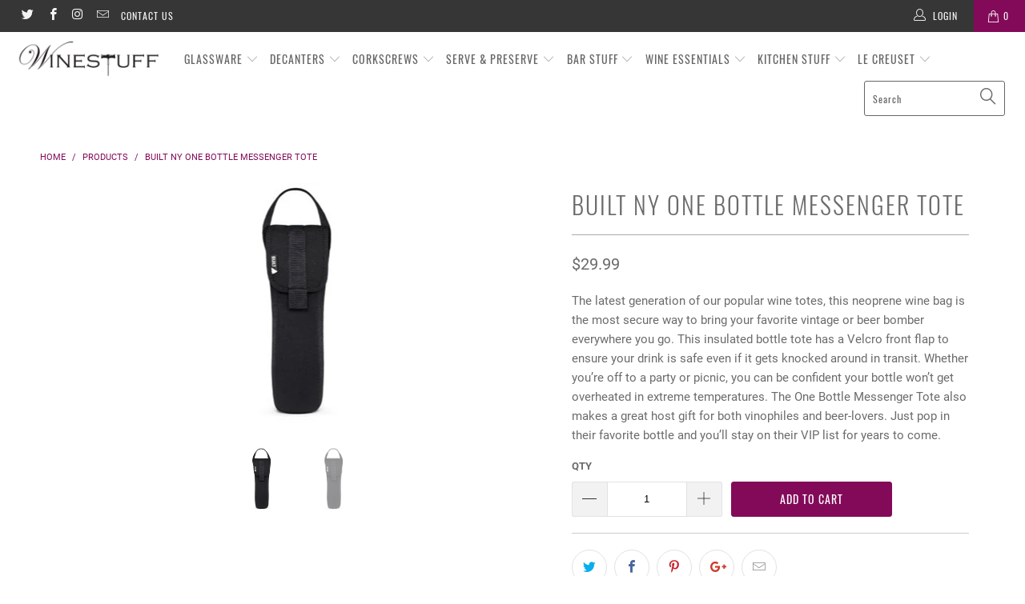

--- FILE ---
content_type: text/html; charset=utf-8
request_url: https://www.winestuff.com/products/built-ny-one-bottle-messenger-tote
body_size: 27909
content:


 <!DOCTYPE html>
<!--[if lt IE 7 ]><html class="ie ie6" lang="en"> <![endif]-->
<!--[if IE 7 ]><html class="ie ie7" lang="en"> <![endif]-->
<!--[if IE 8 ]><html class="ie ie8" lang="en"> <![endif]-->
<!--[if IE 9 ]><html class="ie ie9" lang="en"> <![endif]-->
<!--[if (gte IE 10)|!(IE)]><!--><html lang="en"> <!--<![endif]--> <head> <meta charset="utf-8"> <meta http-equiv="cleartype" content="on"> <meta name="robots" content="index,follow"> <!-- Custom Fonts --> <!-- Stylesheets for Turbo 4.0.3 --> <link href="//www.winestuff.com/cdn/shop/t/2/assets/styles.scss.css?v=31585232840029530361711725953" rel="stylesheet" type="text/css" media="all" /> <script>
      /*! lazysizes - v4.1.4 */
      !function(a,b){var c=b(a,a.document);a.lazySizes=c,"object"==typeof module&&module.exports&&(module.exports=c)}(window,function(a,b){"use strict";if(b.getElementsByClassName){var c,d,e=b.documentElement,f=a.Date,g=a.HTMLPictureElement,h="addEventListener",i="getAttribute",j=a[h],k=a.setTimeout,l=a.requestAnimationFrame||k,m=a.requestIdleCallback,n=/^picture$/i,o=["load","error","lazyincluded","_lazyloaded"],p={},q=Array.prototype.forEach,r=function(a,b){return p[b]||(p[b]=new RegExp("(\\s|^)"+b+"(\\s|$)")),p[b].test(a[i]("class")||"")&&p[b]},s=function(a,b){r(a,b)||a.setAttribute("class",(a[i]("class")||"").trim()+" "+b)},t=function(a,b){var c;(c=r(a,b))&&a.setAttribute("class",(a[i]("class")||"").replace(c," "))},u=function(a,b,c){var d=c?h:"removeEventListener";c&&u(a,b),o.forEach(function(c){a[d](c,b)})},v=function(a,d,e,f,g){var h=b.createEvent("Event");return e||(e={}),e.instance=c,h.initEvent(d,!f,!g),h.detail=e,a.dispatchEvent(h),h},w=function(b,c){var e;!g&&(e=a.picturefill||d.pf)?(c&&c.src&&!b[i]("srcset")&&b.setAttribute("srcset",c.src),e({reevaluate:!0,elements:[b]})):c&&c.src&&(b.src=c.src)},x=function(a,b){return(getComputedStyle(a,null)||{})[b]},y=function(a,b,c){for(c=c||a.offsetWidth;c<d.minSize&&b&&!a._lazysizesWidth;)c=b.offsetWidth,b=b.parentNode;return c},z=function(){var a,c,d=[],e=[],f=d,g=function(){var b=f;for(f=d.length?e:d,a=!0,c=!1;b.length;)b.shift()();a=!1},h=function(d,e){a&&!e?d.apply(this,arguments):(f.push(d),c||(c=!0,(b.hidden?k:l)(g)))};return h._lsFlush=g,h}(),A=function(a,b){return b?function(){z(a)}:function(){var b=this,c=arguments;z(function(){a.apply(b,c)})}},B=function(a){var b,c=0,e=d.throttleDelay,g=d.ricTimeout,h=function(){b=!1,c=f.now(),a()},i=m&&g>49?function(){m(h,{timeout:g}),g!==d.ricTimeout&&(g=d.ricTimeout)}:A(function(){k(h)},!0);return function(a){var d;(a=a===!0)&&(g=33),b||(b=!0,d=e-(f.now()-c),0>d&&(d=0),a||9>d?i():k(i,d))}},C=function(a){var b,c,d=99,e=function(){b=null,a()},g=function(){var a=f.now()-c;d>a?k(g,d-a):(m||e)(e)};return function(){c=f.now(),b||(b=k(g,d))}};!function(){var b,c={lazyClass:"lazyload",loadedClass:"lazyloaded",loadingClass:"lazyloading",preloadClass:"lazypreload",errorClass:"lazyerror",autosizesClass:"lazyautosizes",srcAttr:"data-src",srcsetAttr:"data-srcset",sizesAttr:"data-sizes",minSize:40,customMedia:{},init:!0,expFactor:1.5,hFac:.8,loadMode:2,loadHidden:!0,ricTimeout:0,throttleDelay:125};d=a.lazySizesConfig||a.lazysizesConfig||{};for(b in c)b in d||(d[b]=c[b]);a.lazySizesConfig=d,k(function(){d.init&&F()})}();var D=function(){var g,l,m,o,p,y,D,F,G,H,I,J,K,L,M=/^img$/i,N=/^iframe$/i,O="onscroll"in a&&!/(gle|ing)bot/.test(navigator.userAgent),P=0,Q=0,R=0,S=-1,T=function(a){R--,a&&a.target&&u(a.target,T),(!a||0>R||!a.target)&&(R=0)},U=function(a,c){var d,f=a,g="hidden"==x(b.body,"visibility")||"hidden"!=x(a.parentNode,"visibility")&&"hidden"!=x(a,"visibility");for(F-=c,I+=c,G-=c,H+=c;g&&(f=f.offsetParent)&&f!=b.body&&f!=e;)g=(x(f,"opacity")||1)>0,g&&"visible"!=x(f,"overflow")&&(d=f.getBoundingClientRect(),g=H>d.left&&G<d.right&&I>d.top-1&&F<d.bottom+1);return g},V=function(){var a,f,h,j,k,m,n,p,q,r=c.elements;if((o=d.loadMode)&&8>R&&(a=r.length)){f=0,S++,null==K&&("expand"in d||(d.expand=e.clientHeight>500&&e.clientWidth>500?500:370),J=d.expand,K=J*d.expFactor),K>Q&&1>R&&S>2&&o>2&&!b.hidden?(Q=K,S=0):Q=o>1&&S>1&&6>R?J:P;for(;a>f;f++)if(r[f]&&!r[f]._lazyRace)if(O)if((p=r[f][i]("data-expand"))&&(m=1*p)||(m=Q),q!==m&&(y=innerWidth+m*L,D=innerHeight+m,n=-1*m,q=m),h=r[f].getBoundingClientRect(),(I=h.bottom)>=n&&(F=h.top)<=D&&(H=h.right)>=n*L&&(G=h.left)<=y&&(I||H||G||F)&&(d.loadHidden||"hidden"!=x(r[f],"visibility"))&&(l&&3>R&&!p&&(3>o||4>S)||U(r[f],m))){if(ba(r[f]),k=!0,R>9)break}else!k&&l&&!j&&4>R&&4>S&&o>2&&(g[0]||d.preloadAfterLoad)&&(g[0]||!p&&(I||H||G||F||"auto"!=r[f][i](d.sizesAttr)))&&(j=g[0]||r[f]);else ba(r[f]);j&&!k&&ba(j)}},W=B(V),X=function(a){s(a.target,d.loadedClass),t(a.target,d.loadingClass),u(a.target,Z),v(a.target,"lazyloaded")},Y=A(X),Z=function(a){Y({target:a.target})},$=function(a,b){try{a.contentWindow.location.replace(b)}catch(c){a.src=b}},_=function(a){var b,c=a[i](d.srcsetAttr);(b=d.customMedia[a[i]("data-media")||a[i]("media")])&&a.setAttribute("media",b),c&&a.setAttribute("srcset",c)},aa=A(function(a,b,c,e,f){var g,h,j,l,o,p;(o=v(a,"lazybeforeunveil",b)).defaultPrevented||(e&&(c?s(a,d.autosizesClass):a.setAttribute("sizes",e)),h=a[i](d.srcsetAttr),g=a[i](d.srcAttr),f&&(j=a.parentNode,l=j&&n.test(j.nodeName||"")),p=b.firesLoad||"src"in a&&(h||g||l),o={target:a},p&&(u(a,T,!0),clearTimeout(m),m=k(T,2500),s(a,d.loadingClass),u(a,Z,!0)),l&&q.call(j.getElementsByTagName("source"),_),h?a.setAttribute("srcset",h):g&&!l&&(N.test(a.nodeName)?$(a,g):a.src=g),f&&(h||l)&&w(a,{src:g})),a._lazyRace&&delete a._lazyRace,t(a,d.lazyClass),z(function(){(!p||a.complete&&a.naturalWidth>1)&&(p?T(o):R--,X(o))},!0)}),ba=function(a){var b,c=M.test(a.nodeName),e=c&&(a[i](d.sizesAttr)||a[i]("sizes")),f="auto"==e;(!f&&l||!c||!a[i]("src")&&!a.srcset||a.complete||r(a,d.errorClass)||!r(a,d.lazyClass))&&(b=v(a,"lazyunveilread").detail,f&&E.updateElem(a,!0,a.offsetWidth),a._lazyRace=!0,R++,aa(a,b,f,e,c))},ca=function(){if(!l){if(f.now()-p<999)return void k(ca,999);var a=C(function(){d.loadMode=3,W()});l=!0,d.loadMode=3,W(),j("scroll",function(){3==d.loadMode&&(d.loadMode=2),a()},!0)}};return{_:function(){p=f.now(),c.elements=b.getElementsByClassName(d.lazyClass),g=b.getElementsByClassName(d.lazyClass+" "+d.preloadClass),L=d.hFac,j("scroll",W,!0),j("resize",W,!0),a.MutationObserver?new MutationObserver(W).observe(e,{childList:!0,subtree:!0,attributes:!0}):(e[h]("DOMNodeInserted",W,!0),e[h]("DOMAttrModified",W,!0),setInterval(W,999)),j("hashchange",W,!0),["focus","mouseover","click","load","transitionend","animationend","webkitAnimationEnd"].forEach(function(a){b[h](a,W,!0)}),/d$|^c/.test(b.readyState)?ca():(j("load",ca),b[h]("DOMContentLoaded",W),k(ca,2e4)),c.elements.length?(V(),z._lsFlush()):W()},checkElems:W,unveil:ba}}(),E=function(){var a,c=A(function(a,b,c,d){var e,f,g;if(a._lazysizesWidth=d,d+="px",a.setAttribute("sizes",d),n.test(b.nodeName||""))for(e=b.getElementsByTagName("source"),f=0,g=e.length;g>f;f++)e[f].setAttribute("sizes",d);c.detail.dataAttr||w(a,c.detail)}),e=function(a,b,d){var e,f=a.parentNode;f&&(d=y(a,f,d),e=v(a,"lazybeforesizes",{width:d,dataAttr:!!b}),e.defaultPrevented||(d=e.detail.width,d&&d!==a._lazysizesWidth&&c(a,f,e,d)))},f=function(){var b,c=a.length;if(c)for(b=0;c>b;b++)e(a[b])},g=C(f);return{_:function(){a=b.getElementsByClassName(d.autosizesClass),j("resize",g)},checkElems:g,updateElem:e}}(),F=function(){F.i||(F.i=!0,E._(),D._())};return c={cfg:d,autoSizer:E,loader:D,init:F,uP:w,aC:s,rC:t,hC:r,fire:v,gW:y,rAF:z}}});

      /*! lazysizes - v4.1.4 */
      !function(a,b){var c=function(){b(a.lazySizes),a.removeEventListener("lazyunveilread",c,!0)};b=b.bind(null,a,a.document),"object"==typeof module&&module.exports?b(require("lazysizes")):a.lazySizes?c():a.addEventListener("lazyunveilread",c,!0)}(window,function(a,b,c){"use strict";function d(){this.ratioElems=b.getElementsByClassName("lazyaspectratio"),this._setupEvents(),this.processImages()}if(a.addEventListener){var e,f,g,h=Array.prototype.forEach,i=/^picture$/i,j="data-aspectratio",k="img["+j+"]",l=function(b){return a.matchMedia?(l=function(a){return!a||(matchMedia(a)||{}).matches})(b):a.Modernizr&&Modernizr.mq?!b||Modernizr.mq(b):!b},m=c.aC,n=c.rC,o=c.cfg;d.prototype={_setupEvents:function(){var a=this,c=function(b){b.naturalWidth<36?a.addAspectRatio(b,!0):a.removeAspectRatio(b,!0)},d=function(){a.processImages()};b.addEventListener("load",function(a){a.target.getAttribute&&a.target.getAttribute(j)&&c(a.target)},!0),addEventListener("resize",function(){var b,d=function(){h.call(a.ratioElems,c)};return function(){clearTimeout(b),b=setTimeout(d,99)}}()),b.addEventListener("DOMContentLoaded",d),addEventListener("load",d)},processImages:function(a){var c,d;a||(a=b),c="length"in a&&!a.nodeName?a:a.querySelectorAll(k);for(d=0;d<c.length;d++)c[d].naturalWidth>36?this.removeAspectRatio(c[d]):this.addAspectRatio(c[d])},getSelectedRatio:function(a){var b,c,d,e,f,g=a.parentNode;if(g&&i.test(g.nodeName||""))for(d=g.getElementsByTagName("source"),b=0,c=d.length;c>b;b++)if(e=d[b].getAttribute("data-media")||d[b].getAttribute("media"),o.customMedia[e]&&(e=o.customMedia[e]),l(e)){f=d[b].getAttribute(j);break}return f||a.getAttribute(j)||""},parseRatio:function(){var a=/^\s*([+\d\.]+)(\s*[\/x]\s*([+\d\.]+))?\s*$/,b={};return function(c){var d;return!b[c]&&(d=c.match(a))&&(d[3]?b[c]=d[1]/d[3]:b[c]=1*d[1]),b[c]}}(),addAspectRatio:function(b,c){var d,e=b.offsetWidth,f=b.offsetHeight;return c||m(b,"lazyaspectratio"),36>e&&0>=f?void((e||f&&a.console)&&console.log("Define width or height of image, so we can calculate the other dimension")):(d=this.getSelectedRatio(b),d=this.parseRatio(d),void(d&&(e?b.style.height=e/d+"px":b.style.width=f*d+"px")))},removeAspectRatio:function(a){n(a,"lazyaspectratio"),a.style.height="",a.style.width="",a.removeAttribute(j)}},f=function(){g=a.jQuery||a.Zepto||a.shoestring||a.$,g&&g.fn&&!g.fn.imageRatio&&g.fn.filter&&g.fn.add&&g.fn.find?g.fn.imageRatio=function(){return e.processImages(this.find(k).add(this.filter(k))),this}:g=!1},f(),setTimeout(f),e=new d,a.imageRatio=e,"object"==typeof module&&module.exports?module.exports=e:"function"==typeof define&&define.amd&&define(e)}});</script> <title>Built NY One Bottle Messenger Tote - Winestuff</title> <meta name="description" content="The latest generation of our popular wine totes, this neoprene wine bag is the most secure way to bring your favorite vintage or beer bomber everywhere you go. This insulated bottle tote has a Velcro front flap to ensure your drink is safe even if it gets knocked around in transit. Whether you’re off to a party or picn" />
    

    

<meta name="author" content="Winestuff">
<meta property="og:url" content="https://www.winestuff.com/products/built-ny-one-bottle-messenger-tote">
<meta property="og:site_name" content="Winestuff"> <meta property="og:type" content="product"> <meta property="og:title" content="Built NY One Bottle Messenger Tote"> <meta property="og:image" content="https://www.winestuff.com/cdn/shop/products/one-bottle-messengerblack_600x.gif?v=1546005508"> <meta property="og:image:secure_url" content="https://www.winestuff.com/cdn/shop/products/one-bottle-messengerblack_600x.gif?v=1546005508"> <meta property="og:image" content="https://www.winestuff.com/cdn/shop/products/one-bottle-messengerblackth_600x.gif?v=1546005508"> <meta property="og:image:secure_url" content="https://www.winestuff.com/cdn/shop/products/one-bottle-messengerblackth_600x.gif?v=1546005508"> <meta property="og:price:amount" content="29.99"> <meta property="og:price:currency" content="USD"> <meta property="og:description" content="The latest generation of our popular wine totes, this neoprene wine bag is the most secure way to bring your favorite vintage or beer bomber everywhere you go. This insulated bottle tote has a Velcro front flap to ensure your drink is safe even if it gets knocked around in transit. Whether you’re off to a party or picn"> <meta name="twitter:site" content="@https://twitter.com">

<meta name="twitter:card" content="summary"> <meta name="twitter:title" content="Built NY One Bottle Messenger Tote"> <meta name="twitter:description" content="The latest generation of our popular wine totes, this neoprene wine bag is the most secure way to bring your favorite vintage or beer bomber everywhere you go. This insulated bottle tote has a Velcro front flap to ensure your drink is safe even if it gets knocked around in transit. Whether you’re off to a party or picnic, you can be confident your bottle won’t get overheated in extreme temperatures. The One Bottle Messenger Tote also makes a great host gift for both vinophiles and beer-lovers. Just pop in their favorite bottle and you’ll stay on their VIP list for years to come. "> <meta name="twitter:image" content="https://www.winestuff.com/cdn/shop/products/one-bottle-messengerblack_240x.gif?v=1546005508"> <meta name="twitter:image:width" content="240"> <meta name="twitter:image:height" content="240"> <!-- Mobile Specific Metas --> <meta name="HandheldFriendly" content="True"> <meta name="MobileOptimized" content="320"> <meta name="viewport" content="width=device-width,initial-scale=1"> <meta name="theme-color" content="#ffffff"> <link rel="shortcut icon" type="image/x-icon" href="//www.winestuff.com/cdn/shop/files/favicon-32x32_180x180.png?v=1613535536"> <link rel="apple-touch-icon" href="//www.winestuff.com/cdn/shop/files/favicon-32x32_180x180.png?v=1613535536"/> <link rel="apple-touch-icon" sizes="57x57" href="//www.winestuff.com/cdn/shop/files/favicon-32x32_57x57.png?v=1613535536"/> <link rel="apple-touch-icon" sizes="60x60" href="//www.winestuff.com/cdn/shop/files/favicon-32x32_60x60.png?v=1613535536"/> <link rel="apple-touch-icon" sizes="72x72" href="//www.winestuff.com/cdn/shop/files/favicon-32x32_72x72.png?v=1613535536"/> <link rel="apple-touch-icon" sizes="76x76" href="//www.winestuff.com/cdn/shop/files/favicon-32x32_76x76.png?v=1613535536"/> <link rel="apple-touch-icon" sizes="114x114" href="//www.winestuff.com/cdn/shop/files/favicon-32x32_114x114.png?v=1613535536"/> <link rel="apple-touch-icon" sizes="180x180" href="//www.winestuff.com/cdn/shop/files/favicon-32x32_180x180.png?v=1613535536"/> <link rel="apple-touch-icon" sizes="228x228" href="//www.winestuff.com/cdn/shop/files/favicon-32x32_228x228.png?v=1613535536"/> <link rel="canonical" href="https://www.winestuff.com/products/built-ny-one-bottle-messenger-tote" /> <script>window.performance && window.performance.mark && window.performance.mark('shopify.content_for_header.start');</script><meta id="shopify-digital-wallet" name="shopify-digital-wallet" content="/13225623652/digital_wallets/dialog">
<meta name="shopify-checkout-api-token" content="0f5dea1d46b26c41490c0a7599792ec8">
<link rel="alternate" type="application/json+oembed" href="https://www.winestuff.com/products/built-ny-one-bottle-messenger-tote.oembed">
<script async="async" src="/checkouts/internal/preloads.js?locale=en-US"></script>
<link rel="preconnect" href="https://shop.app" crossorigin="anonymous">
<script async="async" src="https://shop.app/checkouts/internal/preloads.js?locale=en-US&shop_id=13225623652" crossorigin="anonymous"></script>
<script id="apple-pay-shop-capabilities" type="application/json">{"shopId":13225623652,"countryCode":"US","currencyCode":"USD","merchantCapabilities":["supports3DS"],"merchantId":"gid:\/\/shopify\/Shop\/13225623652","merchantName":"Winestuff","requiredBillingContactFields":["postalAddress","email"],"requiredShippingContactFields":["postalAddress","email"],"shippingType":"shipping","supportedNetworks":["visa","masterCard","amex"],"total":{"type":"pending","label":"Winestuff","amount":"1.00"},"shopifyPaymentsEnabled":true,"supportsSubscriptions":true}</script>
<script id="shopify-features" type="application/json">{"accessToken":"0f5dea1d46b26c41490c0a7599792ec8","betas":["rich-media-storefront-analytics"],"domain":"www.winestuff.com","predictiveSearch":true,"shopId":13225623652,"locale":"en"}</script>
<script>var Shopify = Shopify || {};
Shopify.shop = "shopwinestuff.myshopify.com";
Shopify.locale = "en";
Shopify.currency = {"active":"USD","rate":"1.0"};
Shopify.country = "US";
Shopify.theme = {"name":"turbo-portland","id":51027804260,"schema_name":"Turbo","schema_version":"4.0.3","theme_store_id":null,"role":"main"};
Shopify.theme.handle = "null";
Shopify.theme.style = {"id":null,"handle":null};
Shopify.cdnHost = "www.winestuff.com/cdn";
Shopify.routes = Shopify.routes || {};
Shopify.routes.root = "/";</script>
<script type="module">!function(o){(o.Shopify=o.Shopify||{}).modules=!0}(window);</script>
<script>!function(o){function n(){var o=[];function n(){o.push(Array.prototype.slice.apply(arguments))}return n.q=o,n}var t=o.Shopify=o.Shopify||{};t.loadFeatures=n(),t.autoloadFeatures=n()}(window);</script>
<script>
  window.ShopifyPay = window.ShopifyPay || {};
  window.ShopifyPay.apiHost = "shop.app\/pay";
  window.ShopifyPay.redirectState = null;
</script>
<script id="shop-js-analytics" type="application/json">{"pageType":"product"}</script>
<script defer="defer" async type="module" src="//www.winestuff.com/cdn/shopifycloud/shop-js/modules/v2/client.init-shop-cart-sync_C5BV16lS.en.esm.js"></script>
<script defer="defer" async type="module" src="//www.winestuff.com/cdn/shopifycloud/shop-js/modules/v2/chunk.common_CygWptCX.esm.js"></script>
<script type="module">
  await import("//www.winestuff.com/cdn/shopifycloud/shop-js/modules/v2/client.init-shop-cart-sync_C5BV16lS.en.esm.js");
await import("//www.winestuff.com/cdn/shopifycloud/shop-js/modules/v2/chunk.common_CygWptCX.esm.js");

  window.Shopify.SignInWithShop?.initShopCartSync?.({"fedCMEnabled":true,"windoidEnabled":true});

</script>
<script>
  window.Shopify = window.Shopify || {};
  if (!window.Shopify.featureAssets) window.Shopify.featureAssets = {};
  window.Shopify.featureAssets['shop-js'] = {"shop-cart-sync":["modules/v2/client.shop-cart-sync_ZFArdW7E.en.esm.js","modules/v2/chunk.common_CygWptCX.esm.js"],"init-fed-cm":["modules/v2/client.init-fed-cm_CmiC4vf6.en.esm.js","modules/v2/chunk.common_CygWptCX.esm.js"],"shop-button":["modules/v2/client.shop-button_tlx5R9nI.en.esm.js","modules/v2/chunk.common_CygWptCX.esm.js"],"shop-cash-offers":["modules/v2/client.shop-cash-offers_DOA2yAJr.en.esm.js","modules/v2/chunk.common_CygWptCX.esm.js","modules/v2/chunk.modal_D71HUcav.esm.js"],"init-windoid":["modules/v2/client.init-windoid_sURxWdc1.en.esm.js","modules/v2/chunk.common_CygWptCX.esm.js"],"shop-toast-manager":["modules/v2/client.shop-toast-manager_ClPi3nE9.en.esm.js","modules/v2/chunk.common_CygWptCX.esm.js"],"init-shop-email-lookup-coordinator":["modules/v2/client.init-shop-email-lookup-coordinator_B8hsDcYM.en.esm.js","modules/v2/chunk.common_CygWptCX.esm.js"],"init-shop-cart-sync":["modules/v2/client.init-shop-cart-sync_C5BV16lS.en.esm.js","modules/v2/chunk.common_CygWptCX.esm.js"],"avatar":["modules/v2/client.avatar_BTnouDA3.en.esm.js"],"pay-button":["modules/v2/client.pay-button_FdsNuTd3.en.esm.js","modules/v2/chunk.common_CygWptCX.esm.js"],"init-customer-accounts":["modules/v2/client.init-customer-accounts_DxDtT_ad.en.esm.js","modules/v2/client.shop-login-button_C5VAVYt1.en.esm.js","modules/v2/chunk.common_CygWptCX.esm.js","modules/v2/chunk.modal_D71HUcav.esm.js"],"init-shop-for-new-customer-accounts":["modules/v2/client.init-shop-for-new-customer-accounts_ChsxoAhi.en.esm.js","modules/v2/client.shop-login-button_C5VAVYt1.en.esm.js","modules/v2/chunk.common_CygWptCX.esm.js","modules/v2/chunk.modal_D71HUcav.esm.js"],"shop-login-button":["modules/v2/client.shop-login-button_C5VAVYt1.en.esm.js","modules/v2/chunk.common_CygWptCX.esm.js","modules/v2/chunk.modal_D71HUcav.esm.js"],"init-customer-accounts-sign-up":["modules/v2/client.init-customer-accounts-sign-up_CPSyQ0Tj.en.esm.js","modules/v2/client.shop-login-button_C5VAVYt1.en.esm.js","modules/v2/chunk.common_CygWptCX.esm.js","modules/v2/chunk.modal_D71HUcav.esm.js"],"shop-follow-button":["modules/v2/client.shop-follow-button_Cva4Ekp9.en.esm.js","modules/v2/chunk.common_CygWptCX.esm.js","modules/v2/chunk.modal_D71HUcav.esm.js"],"checkout-modal":["modules/v2/client.checkout-modal_BPM8l0SH.en.esm.js","modules/v2/chunk.common_CygWptCX.esm.js","modules/v2/chunk.modal_D71HUcav.esm.js"],"lead-capture":["modules/v2/client.lead-capture_Bi8yE_yS.en.esm.js","modules/v2/chunk.common_CygWptCX.esm.js","modules/v2/chunk.modal_D71HUcav.esm.js"],"shop-login":["modules/v2/client.shop-login_D6lNrXab.en.esm.js","modules/v2/chunk.common_CygWptCX.esm.js","modules/v2/chunk.modal_D71HUcav.esm.js"],"payment-terms":["modules/v2/client.payment-terms_CZxnsJam.en.esm.js","modules/v2/chunk.common_CygWptCX.esm.js","modules/v2/chunk.modal_D71HUcav.esm.js"]};
</script>
<script id="__st">var __st={"a":13225623652,"offset":-18000,"reqid":"1e96d628-9753-4a38-9329-c73ab25485aa-1768713543","pageurl":"www.winestuff.com\/products\/built-ny-one-bottle-messenger-tote","u":"72fe21beff6f","p":"product","rtyp":"product","rid":2004932362340};</script>
<script>window.ShopifyPaypalV4VisibilityTracking = true;</script>
<script id="captcha-bootstrap">!function(){'use strict';const t='contact',e='account',n='new_comment',o=[[t,t],['blogs',n],['comments',n],[t,'customer']],c=[[e,'customer_login'],[e,'guest_login'],[e,'recover_customer_password'],[e,'create_customer']],r=t=>t.map((([t,e])=>`form[action*='/${t}']:not([data-nocaptcha='true']) input[name='form_type'][value='${e}']`)).join(','),a=t=>()=>t?[...document.querySelectorAll(t)].map((t=>t.form)):[];function s(){const t=[...o],e=r(t);return a(e)}const i='password',u='form_key',d=['recaptcha-v3-token','g-recaptcha-response','h-captcha-response',i],f=()=>{try{return window.sessionStorage}catch{return}},m='__shopify_v',_=t=>t.elements[u];function p(t,e,n=!1){try{const o=window.sessionStorage,c=JSON.parse(o.getItem(e)),{data:r}=function(t){const{data:e,action:n}=t;return t[m]||n?{data:e,action:n}:{data:t,action:n}}(c);for(const[e,n]of Object.entries(r))t.elements[e]&&(t.elements[e].value=n);n&&o.removeItem(e)}catch(o){console.error('form repopulation failed',{error:o})}}const l='form_type',E='cptcha';function T(t){t.dataset[E]=!0}const w=window,h=w.document,L='Shopify',v='ce_forms',y='captcha';let A=!1;((t,e)=>{const n=(g='f06e6c50-85a8-45c8-87d0-21a2b65856fe',I='https://cdn.shopify.com/shopifycloud/storefront-forms-hcaptcha/ce_storefront_forms_captcha_hcaptcha.v1.5.2.iife.js',D={infoText:'Protected by hCaptcha',privacyText:'Privacy',termsText:'Terms'},(t,e,n)=>{const o=w[L][v],c=o.bindForm;if(c)return c(t,g,e,D).then(n);var r;o.q.push([[t,g,e,D],n]),r=I,A||(h.body.append(Object.assign(h.createElement('script'),{id:'captcha-provider',async:!0,src:r})),A=!0)});var g,I,D;w[L]=w[L]||{},w[L][v]=w[L][v]||{},w[L][v].q=[],w[L][y]=w[L][y]||{},w[L][y].protect=function(t,e){n(t,void 0,e),T(t)},Object.freeze(w[L][y]),function(t,e,n,w,h,L){const[v,y,A,g]=function(t,e,n){const i=e?o:[],u=t?c:[],d=[...i,...u],f=r(d),m=r(i),_=r(d.filter((([t,e])=>n.includes(e))));return[a(f),a(m),a(_),s()]}(w,h,L),I=t=>{const e=t.target;return e instanceof HTMLFormElement?e:e&&e.form},D=t=>v().includes(t);t.addEventListener('submit',(t=>{const e=I(t);if(!e)return;const n=D(e)&&!e.dataset.hcaptchaBound&&!e.dataset.recaptchaBound,o=_(e),c=g().includes(e)&&(!o||!o.value);(n||c)&&t.preventDefault(),c&&!n&&(function(t){try{if(!f())return;!function(t){const e=f();if(!e)return;const n=_(t);if(!n)return;const o=n.value;o&&e.removeItem(o)}(t);const e=Array.from(Array(32),(()=>Math.random().toString(36)[2])).join('');!function(t,e){_(t)||t.append(Object.assign(document.createElement('input'),{type:'hidden',name:u})),t.elements[u].value=e}(t,e),function(t,e){const n=f();if(!n)return;const o=[...t.querySelectorAll(`input[type='${i}']`)].map((({name:t})=>t)),c=[...d,...o],r={};for(const[a,s]of new FormData(t).entries())c.includes(a)||(r[a]=s);n.setItem(e,JSON.stringify({[m]:1,action:t.action,data:r}))}(t,e)}catch(e){console.error('failed to persist form',e)}}(e),e.submit())}));const S=(t,e)=>{t&&!t.dataset[E]&&(n(t,e.some((e=>e===t))),T(t))};for(const o of['focusin','change'])t.addEventListener(o,(t=>{const e=I(t);D(e)&&S(e,y())}));const B=e.get('form_key'),M=e.get(l),P=B&&M;t.addEventListener('DOMContentLoaded',(()=>{const t=y();if(P)for(const e of t)e.elements[l].value===M&&p(e,B);[...new Set([...A(),...v().filter((t=>'true'===t.dataset.shopifyCaptcha))])].forEach((e=>S(e,t)))}))}(h,new URLSearchParams(w.location.search),n,t,e,['guest_login'])})(!0,!0)}();</script>
<script integrity="sha256-4kQ18oKyAcykRKYeNunJcIwy7WH5gtpwJnB7kiuLZ1E=" data-source-attribution="shopify.loadfeatures" defer="defer" src="//www.winestuff.com/cdn/shopifycloud/storefront/assets/storefront/load_feature-a0a9edcb.js" crossorigin="anonymous"></script>
<script crossorigin="anonymous" defer="defer" src="//www.winestuff.com/cdn/shopifycloud/storefront/assets/shopify_pay/storefront-65b4c6d7.js?v=20250812"></script>
<script data-source-attribution="shopify.dynamic_checkout.dynamic.init">var Shopify=Shopify||{};Shopify.PaymentButton=Shopify.PaymentButton||{isStorefrontPortableWallets:!0,init:function(){window.Shopify.PaymentButton.init=function(){};var t=document.createElement("script");t.src="https://www.winestuff.com/cdn/shopifycloud/portable-wallets/latest/portable-wallets.en.js",t.type="module",document.head.appendChild(t)}};
</script>
<script data-source-attribution="shopify.dynamic_checkout.buyer_consent">
  function portableWalletsHideBuyerConsent(e){var t=document.getElementById("shopify-buyer-consent"),n=document.getElementById("shopify-subscription-policy-button");t&&n&&(t.classList.add("hidden"),t.setAttribute("aria-hidden","true"),n.removeEventListener("click",e))}function portableWalletsShowBuyerConsent(e){var t=document.getElementById("shopify-buyer-consent"),n=document.getElementById("shopify-subscription-policy-button");t&&n&&(t.classList.remove("hidden"),t.removeAttribute("aria-hidden"),n.addEventListener("click",e))}window.Shopify?.PaymentButton&&(window.Shopify.PaymentButton.hideBuyerConsent=portableWalletsHideBuyerConsent,window.Shopify.PaymentButton.showBuyerConsent=portableWalletsShowBuyerConsent);
</script>
<script data-source-attribution="shopify.dynamic_checkout.cart.bootstrap">document.addEventListener("DOMContentLoaded",(function(){function t(){return document.querySelector("shopify-accelerated-checkout-cart, shopify-accelerated-checkout")}if(t())Shopify.PaymentButton.init();else{new MutationObserver((function(e,n){t()&&(Shopify.PaymentButton.init(),n.disconnect())})).observe(document.body,{childList:!0,subtree:!0})}}));
</script>
<link id="shopify-accelerated-checkout-styles" rel="stylesheet" media="screen" href="https://www.winestuff.com/cdn/shopifycloud/portable-wallets/latest/accelerated-checkout-backwards-compat.css" crossorigin="anonymous">
<style id="shopify-accelerated-checkout-cart">
        #shopify-buyer-consent {
  margin-top: 1em;
  display: inline-block;
  width: 100%;
}

#shopify-buyer-consent.hidden {
  display: none;
}

#shopify-subscription-policy-button {
  background: none;
  border: none;
  padding: 0;
  text-decoration: underline;
  font-size: inherit;
  cursor: pointer;
}

#shopify-subscription-policy-button::before {
  box-shadow: none;
}

      </style>

<script>window.performance && window.performance.mark && window.performance.mark('shopify.content_for_header.end');</script><link href="https://monorail-edge.shopifysvc.com" rel="dns-prefetch">
<script>(function(){if ("sendBeacon" in navigator && "performance" in window) {try {var session_token_from_headers = performance.getEntriesByType('navigation')[0].serverTiming.find(x => x.name == '_s').description;} catch {var session_token_from_headers = undefined;}var session_cookie_matches = document.cookie.match(/_shopify_s=([^;]*)/);var session_token_from_cookie = session_cookie_matches && session_cookie_matches.length === 2 ? session_cookie_matches[1] : "";var session_token = session_token_from_headers || session_token_from_cookie || "";function handle_abandonment_event(e) {var entries = performance.getEntries().filter(function(entry) {return /monorail-edge.shopifysvc.com/.test(entry.name);});if (!window.abandonment_tracked && entries.length === 0) {window.abandonment_tracked = true;var currentMs = Date.now();var navigation_start = performance.timing.navigationStart;var payload = {shop_id: 13225623652,url: window.location.href,navigation_start,duration: currentMs - navigation_start,session_token,page_type: "product"};window.navigator.sendBeacon("https://monorail-edge.shopifysvc.com/v1/produce", JSON.stringify({schema_id: "online_store_buyer_site_abandonment/1.1",payload: payload,metadata: {event_created_at_ms: currentMs,event_sent_at_ms: currentMs}}));}}window.addEventListener('pagehide', handle_abandonment_event);}}());</script>
<script id="web-pixels-manager-setup">(function e(e,d,r,n,o){if(void 0===o&&(o={}),!Boolean(null===(a=null===(i=window.Shopify)||void 0===i?void 0:i.analytics)||void 0===a?void 0:a.replayQueue)){var i,a;window.Shopify=window.Shopify||{};var t=window.Shopify;t.analytics=t.analytics||{};var s=t.analytics;s.replayQueue=[],s.publish=function(e,d,r){return s.replayQueue.push([e,d,r]),!0};try{self.performance.mark("wpm:start")}catch(e){}var l=function(){var e={modern:/Edge?\/(1{2}[4-9]|1[2-9]\d|[2-9]\d{2}|\d{4,})\.\d+(\.\d+|)|Firefox\/(1{2}[4-9]|1[2-9]\d|[2-9]\d{2}|\d{4,})\.\d+(\.\d+|)|Chrom(ium|e)\/(9{2}|\d{3,})\.\d+(\.\d+|)|(Maci|X1{2}).+ Version\/(15\.\d+|(1[6-9]|[2-9]\d|\d{3,})\.\d+)([,.]\d+|)( \(\w+\)|)( Mobile\/\w+|) Safari\/|Chrome.+OPR\/(9{2}|\d{3,})\.\d+\.\d+|(CPU[ +]OS|iPhone[ +]OS|CPU[ +]iPhone|CPU IPhone OS|CPU iPad OS)[ +]+(15[._]\d+|(1[6-9]|[2-9]\d|\d{3,})[._]\d+)([._]\d+|)|Android:?[ /-](13[3-9]|1[4-9]\d|[2-9]\d{2}|\d{4,})(\.\d+|)(\.\d+|)|Android.+Firefox\/(13[5-9]|1[4-9]\d|[2-9]\d{2}|\d{4,})\.\d+(\.\d+|)|Android.+Chrom(ium|e)\/(13[3-9]|1[4-9]\d|[2-9]\d{2}|\d{4,})\.\d+(\.\d+|)|SamsungBrowser\/([2-9]\d|\d{3,})\.\d+/,legacy:/Edge?\/(1[6-9]|[2-9]\d|\d{3,})\.\d+(\.\d+|)|Firefox\/(5[4-9]|[6-9]\d|\d{3,})\.\d+(\.\d+|)|Chrom(ium|e)\/(5[1-9]|[6-9]\d|\d{3,})\.\d+(\.\d+|)([\d.]+$|.*Safari\/(?![\d.]+ Edge\/[\d.]+$))|(Maci|X1{2}).+ Version\/(10\.\d+|(1[1-9]|[2-9]\d|\d{3,})\.\d+)([,.]\d+|)( \(\w+\)|)( Mobile\/\w+|) Safari\/|Chrome.+OPR\/(3[89]|[4-9]\d|\d{3,})\.\d+\.\d+|(CPU[ +]OS|iPhone[ +]OS|CPU[ +]iPhone|CPU IPhone OS|CPU iPad OS)[ +]+(10[._]\d+|(1[1-9]|[2-9]\d|\d{3,})[._]\d+)([._]\d+|)|Android:?[ /-](13[3-9]|1[4-9]\d|[2-9]\d{2}|\d{4,})(\.\d+|)(\.\d+|)|Mobile Safari.+OPR\/([89]\d|\d{3,})\.\d+\.\d+|Android.+Firefox\/(13[5-9]|1[4-9]\d|[2-9]\d{2}|\d{4,})\.\d+(\.\d+|)|Android.+Chrom(ium|e)\/(13[3-9]|1[4-9]\d|[2-9]\d{2}|\d{4,})\.\d+(\.\d+|)|Android.+(UC? ?Browser|UCWEB|U3)[ /]?(15\.([5-9]|\d{2,})|(1[6-9]|[2-9]\d|\d{3,})\.\d+)\.\d+|SamsungBrowser\/(5\.\d+|([6-9]|\d{2,})\.\d+)|Android.+MQ{2}Browser\/(14(\.(9|\d{2,})|)|(1[5-9]|[2-9]\d|\d{3,})(\.\d+|))(\.\d+|)|K[Aa][Ii]OS\/(3\.\d+|([4-9]|\d{2,})\.\d+)(\.\d+|)/},d=e.modern,r=e.legacy,n=navigator.userAgent;return n.match(d)?"modern":n.match(r)?"legacy":"unknown"}(),u="modern"===l?"modern":"legacy",c=(null!=n?n:{modern:"",legacy:""})[u],f=function(e){return[e.baseUrl,"/wpm","/b",e.hashVersion,"modern"===e.buildTarget?"m":"l",".js"].join("")}({baseUrl:d,hashVersion:r,buildTarget:u}),m=function(e){var d=e.version,r=e.bundleTarget,n=e.surface,o=e.pageUrl,i=e.monorailEndpoint;return{emit:function(e){var a=e.status,t=e.errorMsg,s=(new Date).getTime(),l=JSON.stringify({metadata:{event_sent_at_ms:s},events:[{schema_id:"web_pixels_manager_load/3.1",payload:{version:d,bundle_target:r,page_url:o,status:a,surface:n,error_msg:t},metadata:{event_created_at_ms:s}}]});if(!i)return console&&console.warn&&console.warn("[Web Pixels Manager] No Monorail endpoint provided, skipping logging."),!1;try{return self.navigator.sendBeacon.bind(self.navigator)(i,l)}catch(e){}var u=new XMLHttpRequest;try{return u.open("POST",i,!0),u.setRequestHeader("Content-Type","text/plain"),u.send(l),!0}catch(e){return console&&console.warn&&console.warn("[Web Pixels Manager] Got an unhandled error while logging to Monorail."),!1}}}}({version:r,bundleTarget:l,surface:e.surface,pageUrl:self.location.href,monorailEndpoint:e.monorailEndpoint});try{o.browserTarget=l,function(e){var d=e.src,r=e.async,n=void 0===r||r,o=e.onload,i=e.onerror,a=e.sri,t=e.scriptDataAttributes,s=void 0===t?{}:t,l=document.createElement("script"),u=document.querySelector("head"),c=document.querySelector("body");if(l.async=n,l.src=d,a&&(l.integrity=a,l.crossOrigin="anonymous"),s)for(var f in s)if(Object.prototype.hasOwnProperty.call(s,f))try{l.dataset[f]=s[f]}catch(e){}if(o&&l.addEventListener("load",o),i&&l.addEventListener("error",i),u)u.appendChild(l);else{if(!c)throw new Error("Did not find a head or body element to append the script");c.appendChild(l)}}({src:f,async:!0,onload:function(){if(!function(){var e,d;return Boolean(null===(d=null===(e=window.Shopify)||void 0===e?void 0:e.analytics)||void 0===d?void 0:d.initialized)}()){var d=window.webPixelsManager.init(e)||void 0;if(d){var r=window.Shopify.analytics;r.replayQueue.forEach((function(e){var r=e[0],n=e[1],o=e[2];d.publishCustomEvent(r,n,o)})),r.replayQueue=[],r.publish=d.publishCustomEvent,r.visitor=d.visitor,r.initialized=!0}}},onerror:function(){return m.emit({status:"failed",errorMsg:"".concat(f," has failed to load")})},sri:function(e){var d=/^sha384-[A-Za-z0-9+/=]+$/;return"string"==typeof e&&d.test(e)}(c)?c:"",scriptDataAttributes:o}),m.emit({status:"loading"})}catch(e){m.emit({status:"failed",errorMsg:(null==e?void 0:e.message)||"Unknown error"})}}})({shopId: 13225623652,storefrontBaseUrl: "https://www.winestuff.com",extensionsBaseUrl: "https://extensions.shopifycdn.com/cdn/shopifycloud/web-pixels-manager",monorailEndpoint: "https://monorail-edge.shopifysvc.com/unstable/produce_batch",surface: "storefront-renderer",enabledBetaFlags: ["2dca8a86"],webPixelsConfigList: [{"id":"shopify-app-pixel","configuration":"{}","eventPayloadVersion":"v1","runtimeContext":"STRICT","scriptVersion":"0450","apiClientId":"shopify-pixel","type":"APP","privacyPurposes":["ANALYTICS","MARKETING"]},{"id":"shopify-custom-pixel","eventPayloadVersion":"v1","runtimeContext":"LAX","scriptVersion":"0450","apiClientId":"shopify-pixel","type":"CUSTOM","privacyPurposes":["ANALYTICS","MARKETING"]}],isMerchantRequest: false,initData: {"shop":{"name":"Winestuff","paymentSettings":{"currencyCode":"USD"},"myshopifyDomain":"shopwinestuff.myshopify.com","countryCode":"US","storefrontUrl":"https:\/\/www.winestuff.com"},"customer":null,"cart":null,"checkout":null,"productVariants":[{"price":{"amount":29.99,"currencyCode":"USD"},"product":{"title":"Built NY One Bottle Messenger Tote","vendor":"Built NY","id":"2004932362340","untranslatedTitle":"Built NY One Bottle Messenger Tote","url":"\/products\/built-ny-one-bottle-messenger-tote","type":""},"id":"18723875684452","image":{"src":"\/\/www.winestuff.com\/cdn\/shop\/products\/one-bottle-messengerblack.gif?v=1546005508"},"sku":"NY14223","title":"Default Title","untranslatedTitle":"Default Title"}],"purchasingCompany":null},},"https://www.winestuff.com/cdn","fcfee988w5aeb613cpc8e4bc33m6693e112",{"modern":"","legacy":""},{"shopId":"13225623652","storefrontBaseUrl":"https:\/\/www.winestuff.com","extensionBaseUrl":"https:\/\/extensions.shopifycdn.com\/cdn\/shopifycloud\/web-pixels-manager","surface":"storefront-renderer","enabledBetaFlags":"[\"2dca8a86\"]","isMerchantRequest":"false","hashVersion":"fcfee988w5aeb613cpc8e4bc33m6693e112","publish":"custom","events":"[[\"page_viewed\",{}],[\"product_viewed\",{\"productVariant\":{\"price\":{\"amount\":29.99,\"currencyCode\":\"USD\"},\"product\":{\"title\":\"Built NY One Bottle Messenger Tote\",\"vendor\":\"Built NY\",\"id\":\"2004932362340\",\"untranslatedTitle\":\"Built NY One Bottle Messenger Tote\",\"url\":\"\/products\/built-ny-one-bottle-messenger-tote\",\"type\":\"\"},\"id\":\"18723875684452\",\"image\":{\"src\":\"\/\/www.winestuff.com\/cdn\/shop\/products\/one-bottle-messengerblack.gif?v=1546005508\"},\"sku\":\"NY14223\",\"title\":\"Default Title\",\"untranslatedTitle\":\"Default Title\"}}]]"});</script><script>
  window.ShopifyAnalytics = window.ShopifyAnalytics || {};
  window.ShopifyAnalytics.meta = window.ShopifyAnalytics.meta || {};
  window.ShopifyAnalytics.meta.currency = 'USD';
  var meta = {"product":{"id":2004932362340,"gid":"gid:\/\/shopify\/Product\/2004932362340","vendor":"Built NY","type":"","handle":"built-ny-one-bottle-messenger-tote","variants":[{"id":18723875684452,"price":2999,"name":"Built NY One Bottle Messenger Tote","public_title":null,"sku":"NY14223"}],"remote":false},"page":{"pageType":"product","resourceType":"product","resourceId":2004932362340,"requestId":"1e96d628-9753-4a38-9329-c73ab25485aa-1768713543"}};
  for (var attr in meta) {
    window.ShopifyAnalytics.meta[attr] = meta[attr];
  }
</script>
<script class="analytics">
  (function () {
    var customDocumentWrite = function(content) {
      var jquery = null;

      if (window.jQuery) {
        jquery = window.jQuery;
      } else if (window.Checkout && window.Checkout.$) {
        jquery = window.Checkout.$;
      }

      if (jquery) {
        jquery('body').append(content);
      }
    };

    var hasLoggedConversion = function(token) {
      if (token) {
        return document.cookie.indexOf('loggedConversion=' + token) !== -1;
      }
      return false;
    }

    var setCookieIfConversion = function(token) {
      if (token) {
        var twoMonthsFromNow = new Date(Date.now());
        twoMonthsFromNow.setMonth(twoMonthsFromNow.getMonth() + 2);

        document.cookie = 'loggedConversion=' + token + '; expires=' + twoMonthsFromNow;
      }
    }

    var trekkie = window.ShopifyAnalytics.lib = window.trekkie = window.trekkie || [];
    if (trekkie.integrations) {
      return;
    }
    trekkie.methods = [
      'identify',
      'page',
      'ready',
      'track',
      'trackForm',
      'trackLink'
    ];
    trekkie.factory = function(method) {
      return function() {
        var args = Array.prototype.slice.call(arguments);
        args.unshift(method);
        trekkie.push(args);
        return trekkie;
      };
    };
    for (var i = 0; i < trekkie.methods.length; i++) {
      var key = trekkie.methods[i];
      trekkie[key] = trekkie.factory(key);
    }
    trekkie.load = function(config) {
      trekkie.config = config || {};
      trekkie.config.initialDocumentCookie = document.cookie;
      var first = document.getElementsByTagName('script')[0];
      var script = document.createElement('script');
      script.type = 'text/javascript';
      script.onerror = function(e) {
        var scriptFallback = document.createElement('script');
        scriptFallback.type = 'text/javascript';
        scriptFallback.onerror = function(error) {
                var Monorail = {
      produce: function produce(monorailDomain, schemaId, payload) {
        var currentMs = new Date().getTime();
        var event = {
          schema_id: schemaId,
          payload: payload,
          metadata: {
            event_created_at_ms: currentMs,
            event_sent_at_ms: currentMs
          }
        };
        return Monorail.sendRequest("https://" + monorailDomain + "/v1/produce", JSON.stringify(event));
      },
      sendRequest: function sendRequest(endpointUrl, payload) {
        // Try the sendBeacon API
        if (window && window.navigator && typeof window.navigator.sendBeacon === 'function' && typeof window.Blob === 'function' && !Monorail.isIos12()) {
          var blobData = new window.Blob([payload], {
            type: 'text/plain'
          });

          if (window.navigator.sendBeacon(endpointUrl, blobData)) {
            return true;
          } // sendBeacon was not successful

        } // XHR beacon

        var xhr = new XMLHttpRequest();

        try {
          xhr.open('POST', endpointUrl);
          xhr.setRequestHeader('Content-Type', 'text/plain');
          xhr.send(payload);
        } catch (e) {
          console.log(e);
        }

        return false;
      },
      isIos12: function isIos12() {
        return window.navigator.userAgent.lastIndexOf('iPhone; CPU iPhone OS 12_') !== -1 || window.navigator.userAgent.lastIndexOf('iPad; CPU OS 12_') !== -1;
      }
    };
    Monorail.produce('monorail-edge.shopifysvc.com',
      'trekkie_storefront_load_errors/1.1',
      {shop_id: 13225623652,
      theme_id: 51027804260,
      app_name: "storefront",
      context_url: window.location.href,
      source_url: "//www.winestuff.com/cdn/s/trekkie.storefront.cd680fe47e6c39ca5d5df5f0a32d569bc48c0f27.min.js"});

        };
        scriptFallback.async = true;
        scriptFallback.src = '//www.winestuff.com/cdn/s/trekkie.storefront.cd680fe47e6c39ca5d5df5f0a32d569bc48c0f27.min.js';
        first.parentNode.insertBefore(scriptFallback, first);
      };
      script.async = true;
      script.src = '//www.winestuff.com/cdn/s/trekkie.storefront.cd680fe47e6c39ca5d5df5f0a32d569bc48c0f27.min.js';
      first.parentNode.insertBefore(script, first);
    };
    trekkie.load(
      {"Trekkie":{"appName":"storefront","development":false,"defaultAttributes":{"shopId":13225623652,"isMerchantRequest":null,"themeId":51027804260,"themeCityHash":"10749018091418242367","contentLanguage":"en","currency":"USD","eventMetadataId":"3cecf4c2-0725-4233-9f2e-9b5c392dff60"},"isServerSideCookieWritingEnabled":true,"monorailRegion":"shop_domain","enabledBetaFlags":["65f19447"]},"Session Attribution":{},"S2S":{"facebookCapiEnabled":false,"source":"trekkie-storefront-renderer","apiClientId":580111}}
    );

    var loaded = false;
    trekkie.ready(function() {
      if (loaded) return;
      loaded = true;

      window.ShopifyAnalytics.lib = window.trekkie;

      var originalDocumentWrite = document.write;
      document.write = customDocumentWrite;
      try { window.ShopifyAnalytics.merchantGoogleAnalytics.call(this); } catch(error) {};
      document.write = originalDocumentWrite;

      window.ShopifyAnalytics.lib.page(null,{"pageType":"product","resourceType":"product","resourceId":2004932362340,"requestId":"1e96d628-9753-4a38-9329-c73ab25485aa-1768713543","shopifyEmitted":true});

      var match = window.location.pathname.match(/checkouts\/(.+)\/(thank_you|post_purchase)/)
      var token = match? match[1]: undefined;
      if (!hasLoggedConversion(token)) {
        setCookieIfConversion(token);
        window.ShopifyAnalytics.lib.track("Viewed Product",{"currency":"USD","variantId":18723875684452,"productId":2004932362340,"productGid":"gid:\/\/shopify\/Product\/2004932362340","name":"Built NY One Bottle Messenger Tote","price":"29.99","sku":"NY14223","brand":"Built NY","variant":null,"category":"","nonInteraction":true,"remote":false},undefined,undefined,{"shopifyEmitted":true});
      window.ShopifyAnalytics.lib.track("monorail:\/\/trekkie_storefront_viewed_product\/1.1",{"currency":"USD","variantId":18723875684452,"productId":2004932362340,"productGid":"gid:\/\/shopify\/Product\/2004932362340","name":"Built NY One Bottle Messenger Tote","price":"29.99","sku":"NY14223","brand":"Built NY","variant":null,"category":"","nonInteraction":true,"remote":false,"referer":"https:\/\/www.winestuff.com\/products\/built-ny-one-bottle-messenger-tote"});
      }
    });


        var eventsListenerScript = document.createElement('script');
        eventsListenerScript.async = true;
        eventsListenerScript.src = "//www.winestuff.com/cdn/shopifycloud/storefront/assets/shop_events_listener-3da45d37.js";
        document.getElementsByTagName('head')[0].appendChild(eventsListenerScript);

})();</script>
<script
  defer
  src="https://www.winestuff.com/cdn/shopifycloud/perf-kit/shopify-perf-kit-3.0.4.min.js"
  data-application="storefront-renderer"
  data-shop-id="13225623652"
  data-render-region="gcp-us-central1"
  data-page-type="product"
  data-theme-instance-id="51027804260"
  data-theme-name="Turbo"
  data-theme-version="4.0.3"
  data-monorail-region="shop_domain"
  data-resource-timing-sampling-rate="10"
  data-shs="true"
  data-shs-beacon="true"
  data-shs-export-with-fetch="true"
  data-shs-logs-sample-rate="1"
  data-shs-beacon-endpoint="https://www.winestuff.com/api/collect"
></script>
</head> <noscript> <style>
      .product_section .product_form {
        opacity: 1;
      }

      .multi_select,
      form .select {
        display: block !important;
      }

      .image-element__wrap {
        display: none;
      }</style></noscript> <body class="product"
    data-money-format="${{amount}}" data-shop-url="https://www.winestuff.com"> <div id="shopify-section-header" class="shopify-section header-section">


<header id="header" class="mobile_nav-fixed--true"> <div class="top_bar clearfix"> <a class="mobile_nav dropdown_link" data-dropdown-rel="menu" data-no-instant="true"> <div> <span></span> <span></span> <span></span> <span></span></div> <span class="menu_title">Menu</span></a> <a href="https://www.winestuff.com" title="Winestuff" class="mobile_logo logo"> <img src="//www.winestuff.com/cdn/shop/files/logo-mob-white_410x.png?v=1613534661" alt="Winestuff" /></a> <div class="top_bar--right"> <a href="/search" class="icon-search dropdown_link" title="Search" data-dropdown-rel="search"></a> <div class="cart_container"> <a href="/cart" class="icon-bag mini_cart dropdown_link" title="Cart" data-no-instant> <span class="cart_count">0</span></a></div></div></div> <div class="dropdown_container center" data-dropdown="search"> <div class="dropdown"> <form action="/search" class="header_search_form"> <input type="hidden" name="type" value="product" /> <span class="icon-search search-submit"></span> <input type="text" name="q" placeholder="Search" autocapitalize="off" autocomplete="off" autocorrect="off" class="search-terms" /></form></div></div> <div class="dropdown_container" data-dropdown="menu"> <div class="dropdown"> <ul class="menu" id="mobile_menu"> <li data-mobile-dropdown-rel="glassware" class="sublink"> <a data-no-instant href="/collections/glassware" class="parent-link--true">
          Glassware <span class="right icon-down-arrow"></span></a> <ul> <li class="sublink"> <a data-no-instant href="/collections/riedel-glassware" class="parent-link--true">
                  Riedel Glassware <span class="right icon-down-arrow"></span></a> <ul> <li><a href="/collections/riedel-vinum-glasses">Riedel Vinum Glasses</a></li> <li><a href="/collections/riedel-o-series-glasses">Riedel "O" Series Glasses</a></li> <li><a href="/collections/riedel-sommelier-glasses">Riedel Sommelier Glasses</a></li> <li><a href="/collections/riedel-vinum-extreme-glasses">Riedel Vinum Extreme Glasses</a></li> <li><a href="/collections/riedel-ouverture-glasses">Riedel Ouverture Glasses</a></li> <li><a href="/collections/riedel-wine-series-glasses">Riedel Wine Series Glasses</a></li> <li><a href="/collections/riedel-value-sets">Riedel Value Sets</a></li> <li><a href="/collections/riedel-winewings-glasses">Riedel Winewings Glasses</a></li> <li><a href="/collections/grape-riedel">Grape@Riedel</a></li> <li><a href="/collections/riedel-fatto-a-mano-performance-wine-glasses">Riedel Fatto A Mano Performance Glasses</a></li> <li><a href="/collections/riedel-superleggero-glasses">Riedel Superleggero Glasses</a></li> <li><a href="/collections/riedel-veloce-glasses">Riedel Veloce Glasses</a></li> <li><a href="/collections/riedel-veritas-glasses">Riedel Veritas Glasses</a></li> <li><a href="/collections/riedel-performance-glasses">Riedel Performance Glasses</a></li></ul></li> <li class="sublink"> <a data-no-instant href="/collections/ravenscroft-crystal-glassware" class="parent-link--true">
                  Ravenscroft Crystal Glassware <span class="right icon-down-arrow"></span></a> <ul> <li><a href="/collections/ravenscroft-crystal-classic-collection">Ravenscroft Crystal Classic Collection</a></li> <li><a href="/collections/ravenscroft-crystal-amplifer-collection">Ravenscroft Crystal Amplifer Collection</a></li> <li><a href="/collections/ravenscroft-crystal-invisibles-collection">Ravenscroft Crystal Invisibles Collection</a></li> <li><a href="/collections/ravenscroft-crystal-stemless-wine-glasses">Ravenscroft Crystal Stemless Wine Glasses</a></li> <li><a href="/collections/ravenscroft-vintners-choice-wine-glasses">Ravenscroft Vintner's Choice Wine Glasses</a></li></ul></li> <li class="sublink"> <a data-no-instant href="/collections/spiegelau-glassware" class="parent-link--true">
                  Spiegelau Glassware <span class="right icon-down-arrow"></span></a> <ul> <li><a href="/collections/spiegelau-vino-grande-glasses">Spiegelau Vino Grande Glasses</a></li> <li><a href="/collections/spiegelau-authentis-glasses">Spiegelau Authentis Glasses</a></li> <li><a href="/collections/spiegelau-classic-bar-glasses">Spiegelau Classic Bar Glasses</a></li> <li><a href="/collections/spiegelau-classics-beer-glasses">Spiegelau Classics Beer Glasses</a></li> <li><a href="/collections/spiegelau-vinovino-glasses">Spiegelau VinoVino Glasses</a></li> <li><a href="/collections/spiegelau-lounge-glasses">Spiegelau Lounge Glasses</a></li> <li><a href="/collections/spiegelau-festival-glasses">Spiegelau Festival Glasses</a></li> <li><a href="/collections/spiegelau-winelovers-glasses">Spiegelau WineLovers Glasses</a></li> <li><a href="/collections/spiegelau-hybrid-glasses">Spiegelau Hybrid Glasses</a></li></ul></li> <li><a href="/collections/acrylic-glassware">Acrylic Glassware</a></li> <li><a href="/collections/libbey-glassware">Libbey Glassware</a></li> <li><a href="/collections/metrokane-glassware">Metrokane Glassware</a></li> <li><a href="/collections/peugeot-glassware">Peugeot Glassware</a></li> <li><a href="/collections/nachtmann-vivendi-glassware">Nachtmann Glassware</a></li> <li><a href="/collections/eisch-glassware">Eisch Glassware</a></li> <li><a href="/collections/stoelzle-glassware">Stoelzle Glassware</a></li> <li><a href="/collections/schott-zwiesel-glassware">Schott Zwiesel Glassware</a></li> <li><a href="/collections/other-glassware">Other Glassware</a></li> <li><a href="/collections/luigi-bormioli-glassware">Luigi Bormioli Glassware</a></li> <li><a href="/collections/decorated-painted-glassware">Decorated Painted Glassware</a></li> <li><a href="/collections/reed-barton-glassware">Reed & Barton Glassware</a></li> <li><a href="/collections/dartington-crystal-glassware">Dartington Crystal Glassware</a></li> <li class="sublink"> <a data-no-instant href="/collections/villeroy-boch-glassware" class="parent-link--true">
                  Villeroy & Boch Glassware <span class="right icon-down-arrow"></span></a> <ul> <li><a href="/collections/villeroy-boch-purismo-glassware">Villeroy & Boch Purismo Glassware</a></li> <li><a href="/collections/villeroy-boch-octavie-glassware">Villeroy & Boch Octavie Glassware</a></li> <li><a href="/collections/villeroy-boch-grand-royal-glassware">Villeroy & Boch Grand Royal Glassware</a></li> <li><a href="/collections/villeroy-boch-boston-glassware">Villeroy & Boch Boston Glassware</a></li> <li><a href="/collections/villeroy-boch-american-bar">Villeroy & Boch American Bar Glassware</a></li> <li><a href="/collections/villeroy-boch-new-cottage-glassware">Villeroy & Boch Color Concept Glassware</a></li> <li><a href="/collections/villeroy-boch-artesano-hot-beverages">Villeroy & Boch Artesano Hot Beverages</a></li> <li><a href="/collections/villeroy-boch-voice-basic-glasses">Villeroy & Boch Voice Basic Glasses</a></li> <li><a href="/collections/villeroy-boch-grand-royal-gold-glasses">Villeroy & Boch Grand Royal Gold Glasses</a></li></ul></li> <li><a href="/collections/artland-glassware">Artland Glassware</a></li> <li><a href="/collections/the-neat-glass">The Neat Glass</a></li> <li><a href="/collections/duralex-glassware">Duralex Glassware</a></li></ul></li> <li data-mobile-dropdown-rel="decanters" class="sublink"> <a data-no-instant href="/collections/decanters" class="parent-link--true">
          Decanters <span class="right icon-down-arrow"></span></a> <ul> <li><a href="/collections/riedel-wine-decanters">Riedel Wine Decanters</a></li> <li><a href="/collections/ravenscroft-crystal-wine-decanters">Ravenscroft Crystal Wine Decanters</a></li> <li><a href="/collections/spiegelau-wine-decanters">Spiegelau Wine Decanters</a></li> <li><a href="/collections/bevage">Beväge Electric Decanter</a></li> <li><a href="/collections/stoelzle-wine-decanters">Stoelzle Wine Decanters</a></li> <li><a href="/collections/eisch-wine-decanters">Eisch Wine Decanters</a></li> <li><a href="/collections/wmf-wine-decanters">WMF Wine Decanters</a></li> <li><a href="/collections/schott-zwiesel-wine-decanters">Schott Zwiesel Wine Decanters</a></li> <li><a href="/collections/metrokane-wine-decanters">Metrokane Wine Decanters</a></li> <li><a href="/collections/epic-wine-decanters">Epic Wine Decanters</a></li> <li><a href="/collections/badash-crystal-wine-decanters">Badash Crystal Wine Decanters</a></li> <li><a href="/collections/peugeot-wine-decanters">Peugeot Wine Decanters</a></li> <li><a href="/collections/liquor-decanters">Liquor Decanters</a></li> <li><a href="/collections/other-wine-decanters">Other Wine Decanters</a></li> <li><a href="/collections/decanter-accessories">Decanter Accessories</a></li> <li><a href="/collections/true-fabrications-wine-decanters">True Fabrications Wine Decanters</a></li> <li><a href="/collections/villeroy-boch-decanters">Villeroy & Boch Decanters</a></li> <li><a href="/collections/cut-crystal-decanters">Cut Crystal Decanters</a></li> <li><a href="/collections/custom-engraving-decanters">Custom Engraving Decanters</a></li></ul></li> <li data-mobile-dropdown-rel="corkscrews" class="sublink"> <a data-no-instant href="/collections/corkscrews" class="parent-link--true">
          Corkscrews <span class="right icon-down-arrow"></span></a> <ul> <li><a href="/collections/lever-model-corkscrews">Lever Model Corkscrews</a></li> <li><a href="/collections/antique-corkscrews">Antique Corkscrews</a></li> <li><a href="/collections/ah-so-corkscrews">AH-SO Corkscrews</a></li> <li><a href="/collections/electric-corkscrews">Electric Corkscrews</a></li> <li><a href="/collections/stationary-corkscrews">Stationary Corkscrews</a></li> <li><a href="/collections/twist-style-corkscrews">Twist Style Corkscrews</a></li> <li><a href="/collections/waiter-style-corkscrews">Waiter Style Corkscrews</a></li> <li><a href="/collections/pump-style-corkscrews">Pump Style Corkscrews</a></li> <li><a href="/collections/wing-corkscrews">Wing Corkscrews</a></li> <li><a href="/collections/champagne-openers">Champagne Openers</a></li> <li><a href="/collections/corkscrew-accessories">Corkscrew Accessories</a></li> <li><a href="/collections/corkscrew-sets">Corkscrew Sets</a></li></ul></li> <li data-mobile-dropdown-rel="serve-preserve" class="sublink"> <a data-no-instant href="/collections/serve-preserve" class="parent-link--true">
          Serve & Preserve <span class="right icon-down-arrow"></span></a> <ul> <li><a href="/collections/wine-aeration">Wine Aeration</a></li> <li><a href="/collections/cork-presentation">Cork Presentation</a></li> <li><a href="/collections/wine-liquor-gift-bags-1">Wine & Liquor Gift Bags</a></li> <li><a href="/collections/wine-glass-accessories">Wine Glass Accessories</a></li> <li><a href="/collections/wine-funnels">Wine Funnels</a></li> <li><a href="/collections/wine-preservation">Wine Preservation</a></li> <li><a href="/collections/wine-bottle-stoppers">Wine Bottle Stoppers</a></li> <li><a href="/collections/wine-bottle-accessories">Wine Bottle Accessories</a></li> <li><a href="/collections/wine-tasting-1">Wine Tasting</a></li> <li><a href="/collections/wine-charms">Wine Charms</a></li> <li><a href="/collections/wine-racks-holders">Wine Racks & Holders</a></li> <li><a href="/collections/champagne-buckets-wine-chillers">Champagne Buckets/Wine Chillers</a></li> <li><a href="/collections/cheese-cutting-boards">Cheese/Cutting Boards</a></li> <li><a href="/collections/food-servers-and-storage">Food Servers and Storage</a></li></ul></li> <li data-mobile-dropdown-rel="bar-stuff" class="sublink"> <a data-no-instant href="/collections/bar-stuff" class="parent-link--true">
          Bar Stuff <span class="right icon-down-arrow"></span></a> <ul> <li><a href="/collections/ice-machines-buckets">Ice Machines/Buckets</a></li> <li><a href="/collections/bar-games">Bar Games</a></li> <li><a href="/collections/bar-glassware">Bar Glassware</a></li> <li><a href="/collections/liquor-shot-dispensers">Liquor Shot Dispensers</a></li> <li><a href="/collections/bar-cocktail-sets">Bar/Cocktail Sets</a></li> <li><a href="/collections/flasks">Flasks</a></li> <li><a href="/collections/bottle-openers">Bottle Openers</a></li> <li><a href="/collections/whisky-rocks-ice-molds-ice-spheres">Whisky Rocks/Ice Molds/Ice Spheres</a></li> <li><a href="/collections/cocktail-shakers">Cocktail Shakers</a></li> <li><a href="/collections/other">Other</a></li> <li><a href="/collections/wine-beer-signs">Wine / Beer Signs</a></li></ul></li> <li data-mobile-dropdown-rel="wine-essentials" class="sublink"> <a data-no-instant href="/collections/wine-essentials" class="parent-link--true">
          Wine Essentials <span class="right icon-down-arrow"></span></a> <ul> <li><a href="/collections/bed-bath-beauty">Bed, Bath & Beauty</a></li> <li><a href="/collections/wine-liquor-gift-bags-1">Wine & Liquor Gift Bags</a></li> <li><a href="/collections/wine-vineyard-maps">Wine & Vineyard Maps</a></li> <li><a href="/collections/wine-aroma-kits">Wine Aroma Kits</a></li> <li><a href="/collections/wine-melodies">Wine Melodies</a></li> <li><a href="/collections/wine-tasting-1">Wine Tasting</a></li> <li><a href="/collections/wine-education">Wine Education</a></li> <li><a href="/collections/crystal-care">Crystal Care</a></li> <li><a href="/collections/wine-beer-signs">Wine & Beer Signs</a></li> <li><a href="/collections/fun-stuff">Fun Stuff</a></li> <li><a href="/collections/wine-carry-bags">Wine Carry Bags</a></li></ul></li> <li data-mobile-dropdown-rel="kitchen-stuff" class="sublink"> <a data-no-instant href="/collections/kitchen-stuff" class="parent-link--true">
          Kitchen Stuff <span class="right icon-down-arrow"></span></a> <ul> <li class="sublink"> <a data-no-instant href="/collections/oxo" class="parent-link--true">
                  OXO <span class="right icon-down-arrow"></span></a> <ul> <li><a href="/collections/organize-with-oxo">OXO Pop Containers</a></li> <li><a href="/collections/oxo-food-storage">OXO Food Storage</a></li> <li><a href="/collections/oxo-beverage-accessories">OXO Coffee & Beverage</a></li> <li><a href="/collections/bake-with-oxo">OXO Baking Tools</a></li> <li><a href="/collections/clean-with-oxo">OXO Cleaning Tools</a></li> <li><a href="/collections/oxo-bathroom-accessories">OXO Shower & Bathroom</a></li> <li><a href="/collections/oxo-cooking-utensils">OXO Cooking Utensils</a></li> <li><a href="/collections/oxo-kitchen-tools-gadgets">OXO Kitchen Tools & Gadgets</a></li> <li><a href="/collections/oxo-cutting-slicing-prepping">OXO Cutting, Slicing & Prepping</a></li> <li><a href="/collections/oxo-mix-measure">OXO Mix & Measure</a></li></ul></li> <li><a href="/collections/duralex">Duralex</a></li> <li class="sublink"> <a data-no-instant href="/collections/totally-bamboo" class="parent-link--true">
                  Totally Bamboo <span class="right icon-down-arrow"></span></a> <ul> <li><a href="/collections/destination-boards">Destination Boards</a></li> <li><a href="/collections/city-boards">City Boards</a></li> <li><a href="/collections/slice-of-life-boards">Slice of Life Boards</a></li> <li><a href="/collections/spin-around-boards">Spin Around Boards</a></li> <li><a href="/collections/hawaiian-collection">Hawaiian Collection</a></li> <li><a href="/collections/storage-organization">Storage & Organization</a></li> <li><a href="/collections/tools-utensils">Tools & Utensils</a></li></ul></li> <li><a href="/collections/corkcicle">Corkcicle</a></li> <li><a href="/collections/emile-henry">Emile Henry</a></li> <li><a href="/collections/rachel-ray-cookware">Rachael Ray</a></li> <li><a href="/collections/villeroy-boch">Villeroy & Boch</a></li> <li><a href="/collections/granite-ware">Granite Ware</a></li></ul></li> <li data-mobile-dropdown-rel="le-creuset" class="sublink"> <a data-no-instant href="/pages/le-creuset" class="parent-link--true">
          Le Creuset <span class="right icon-down-arrow"></span></a> <ul> <li class="sublink"> <a data-no-instant href="/collections/le-creuset-cookware" class="parent-link--true">
                  Le Creuset Cookware <span class="right icon-down-arrow"></span></a> <ul> <li><a href="/collections/le-creuset-dutch-ovens">Le Creuset Dutch Ovens</a></li> <li><a href="/collections/le-creuset-cookware-sets">Le Creuset Cookware Sets</a></li> <li><a href="/collections/skillets-frypans">Le Creuset Skillets & Frypans</a></li> <li><a href="/collections/saucepans">Le Creuset Saucepans</a></li> <li><a href="/collections/le-creuset-stockpots">Le Creuset Stockpots & Tea Kettles</a></li> <li><a href="/collections/braisers">Le Creuset Braisers</a></li> <li><a href="/collections/le-creuset-grill-pans-griddles">Le Creuset Grill Pans & Griddles</a></li></ul></li> <li><a href="/collections/casseroles-baking-dishes">Le Creuset Bakeware</a></li> <li><a href="/collections/le-creuset-wine-tools">Le Creuset Wine & Kitchen Tools</a></li> <li><a href="/collections/le-creuset-coffee-tea">Le Creuset Coffee & Tea</a></li> <li><a href="/collections/enameled-cast-iron">Le Creuset Enameled Cast Iron</a></li> <li><a href="/collections/le-creuset-stoneware">Le Creuset Stoneware</a></li> <li><a href="/collections/le-creuset-stainless-steel">Le Creuset Stainless Steel</a></li> <li><a href="/collections/le-creuset-enamel-on-steel">Le Creuset Enamel On Steel</a></li> <li><a href="/collections/le-creuset-toughened-nonstick-pro">Le Creuset Toughened Nonstick Pro</a></li></ul></li> <li data-mobile-dropdown-rel="contact-us"> <a data-no-instant href="/pages/contact-us" class="parent-link--true">
          Contact Us</a></li> <li data-no-instant> <a href="/account/login" id="customer_login_link">Login</a></li></ul></div></div>
</header>




<header class=" secondary_logo--true"> <div class="header  header-fixed--true header-background--solid"> <div class="top_bar clearfix"> <ul class="social_icons"> <li><a href="https://twitter.com" title="Winestuff on Twitter" rel="me" target="_blank" class="icon-twitter"></a></li> <li><a href="https://facebook.com" title="Winestuff on Facebook" rel="me" target="_blank" class="icon-facebook"></a></li> <li><a href="https://instagram.com" title="Winestuff on Instagram" rel="me" target="_blank" class="icon-instagram"></a></li> <li><a href="mailto:info@winestuff.com" title="Email Winestuff" target="_blank" class="icon-mail"></a></li>
  
</ul> <ul class="menu left"> <li><a href="/pages/contact-us">Contact Us</a></li></ul> <div class="cart_container"> <a href="/cart" class="icon-bag mini_cart dropdown_link" data-no-instant> <span class="cart_count">0</span></a> <div class="cart_content animated fadeIn"> <div class="js-empty-cart__message "> <p class="empty_cart">Your Cart is Empty</p></div> <form action="/checkout" method="post" data-money-format="${{amount}}" data-shop-currency="USD" data-shop-name="Winestuff" class="js-cart_content__form hidden"> <a class="cart_content__continue-shopping secondary_button">
                  Continue Shopping</a> <ul class="cart_items js-cart_items clearfix"></ul> <hr /> <ul> <li class="cart_subtotal js-cart_subtotal"> <span class="right"> <span class="money">$0.00</span></span> <span>Subtotal</span></li> <li> <button type="submit" class="action_button add_to_cart"><span class="icon-lock"></span>Checkout</button></li></ul></form></div></div> <ul class="menu right"> <li> <a href="/account" class="icon-user" title="My Account "> <span>Login</span></a></li></ul></div> <div class="main_nav_wrapper"> <div class="main_nav clearfix menu-position--inline logo-align--left"> <div class="logo text-align--left"> <a href="https://www.winestuff.com" title="Winestuff"> <img src="//www.winestuff.com/cdn/shop/files/logo-white_9f92a295-e7bb-4007-b55e-f8941d9d6e5b_410x.png?v=1613535469" class="secondary_logo" alt="Winestuff" /> <img src="//www.winestuff.com/cdn/shop/files/logo-black_410x.png?v=1613534648" class="primary_logo" alt="Winestuff" /></a></div> <div class="nav"> <ul class="menu align_left clearfix"> <div class="vertical-menu"> <li class="sublink"><a data-no-instant href="/collections/glassware" class="dropdown_link--vertical " data-dropdown-rel="glassware" data-click-count="0">Glassware <span class="icon-down-arrow"></span></a> <ul class="vertical-menu_submenu"> <li class="sublink"><a data-no-instant href="/collections/riedel-glassware" data-click-count="0">Riedel Glassware <span class="right icon-down-arrow"></span></a> <ul class="vertical-menu_sub-submenu"> <li><a href="/collections/riedel-vinum-glasses" >Riedel Vinum Glasses</a></li> <li><a href="/collections/riedel-o-series-glasses" >Riedel "O" Series Glasses</a></li> <li><a href="/collections/riedel-sommelier-glasses" >Riedel Sommelier Glasses</a></li> <li><a href="/collections/riedel-vinum-extreme-glasses" >Riedel Vinum Extreme Glasses</a></li> <li><a href="/collections/riedel-ouverture-glasses" >Riedel Ouverture Glasses</a></li> <li><a href="/collections/riedel-wine-series-glasses" >Riedel Wine Series Glasses</a></li> <li><a href="/collections/riedel-value-sets" >Riedel Value Sets</a></li> <li><a href="/collections/riedel-winewings-glasses" >Riedel Winewings Glasses</a></li> <li><a href="/collections/grape-riedel" >Grape@Riedel</a></li> <li><a href="/collections/riedel-fatto-a-mano-performance-wine-glasses" >Riedel Fatto A Mano Performance Glasses</a></li> <li><a href="/collections/riedel-superleggero-glasses" >Riedel Superleggero Glasses</a></li> <li><a href="/collections/riedel-veloce-glasses" >Riedel Veloce Glasses</a></li> <li><a href="/collections/riedel-veritas-glasses" >Riedel Veritas Glasses</a></li> <li><a href="/collections/riedel-performance-glasses" >Riedel Performance Glasses</a></li></ul></li> <li class="sublink"><a data-no-instant href="/collections/ravenscroft-crystal-glassware" data-click-count="0">Ravenscroft Crystal Glassware <span class="right icon-down-arrow"></span></a> <ul class="vertical-menu_sub-submenu"> <li><a href="/collections/ravenscroft-crystal-classic-collection" >Ravenscroft Crystal Classic Collection</a></li> <li><a href="/collections/ravenscroft-crystal-amplifer-collection" >Ravenscroft Crystal Amplifer Collection</a></li> <li><a href="/collections/ravenscroft-crystal-invisibles-collection" >Ravenscroft Crystal Invisibles Collection</a></li> <li><a href="/collections/ravenscroft-crystal-stemless-wine-glasses" >Ravenscroft Crystal Stemless Wine Glasses</a></li> <li><a href="/collections/ravenscroft-vintners-choice-wine-glasses" >Ravenscroft Vintner's Choice Wine Glasses</a></li></ul></li> <li class="sublink"><a data-no-instant href="/collections/spiegelau-glassware" data-click-count="0">Spiegelau Glassware <span class="right icon-down-arrow"></span></a> <ul class="vertical-menu_sub-submenu"> <li><a href="/collections/spiegelau-vino-grande-glasses" >Spiegelau Vino Grande Glasses</a></li> <li><a href="/collections/spiegelau-authentis-glasses" >Spiegelau Authentis Glasses</a></li> <li><a href="/collections/spiegelau-classic-bar-glasses" >Spiegelau Classic Bar Glasses</a></li> <li><a href="/collections/spiegelau-classics-beer-glasses" >Spiegelau Classics Beer Glasses</a></li> <li><a href="/collections/spiegelau-vinovino-glasses" >Spiegelau VinoVino Glasses</a></li> <li><a href="/collections/spiegelau-lounge-glasses" >Spiegelau Lounge Glasses</a></li> <li><a href="/collections/spiegelau-festival-glasses" >Spiegelau Festival Glasses</a></li> <li><a href="/collections/spiegelau-winelovers-glasses" >Spiegelau WineLovers Glasses</a></li> <li><a href="/collections/spiegelau-hybrid-glasses" >Spiegelau Hybrid Glasses</a></li></ul></li> <li><a href="/collections/acrylic-glassware">Acrylic Glassware</a></li> <li><a href="/collections/libbey-glassware">Libbey Glassware</a></li> <li><a href="/collections/metrokane-glassware">Metrokane Glassware</a></li> <li><a href="/collections/peugeot-glassware">Peugeot Glassware</a></li> <li><a href="/collections/nachtmann-vivendi-glassware">Nachtmann Glassware</a></li> <li><a href="/collections/eisch-glassware">Eisch Glassware</a></li> <li><a href="/collections/stoelzle-glassware">Stoelzle Glassware</a></li> <li><a href="/collections/schott-zwiesel-glassware">Schott Zwiesel Glassware</a></li> <li><a href="/collections/other-glassware">Other Glassware</a></li> <li><a href="/collections/luigi-bormioli-glassware">Luigi Bormioli Glassware</a></li> <li><a href="/collections/decorated-painted-glassware">Decorated Painted Glassware</a></li> <li><a href="/collections/reed-barton-glassware">Reed & Barton Glassware</a></li> <li><a href="/collections/dartington-crystal-glassware">Dartington Crystal Glassware</a></li> <li class="sublink"><a data-no-instant href="/collections/villeroy-boch-glassware" data-click-count="0">Villeroy & Boch Glassware <span class="right icon-down-arrow"></span></a> <ul class="vertical-menu_sub-submenu"> <li><a href="/collections/villeroy-boch-purismo-glassware" >Villeroy & Boch Purismo Glassware</a></li> <li><a href="/collections/villeroy-boch-octavie-glassware" >Villeroy & Boch Octavie Glassware</a></li> <li><a href="/collections/villeroy-boch-grand-royal-glassware" >Villeroy & Boch Grand Royal Glassware</a></li> <li><a href="/collections/villeroy-boch-boston-glassware" >Villeroy & Boch Boston Glassware</a></li> <li><a href="/collections/villeroy-boch-american-bar" >Villeroy & Boch American Bar Glassware</a></li> <li><a href="/collections/villeroy-boch-new-cottage-glassware" >Villeroy & Boch Color Concept Glassware</a></li> <li><a href="/collections/villeroy-boch-artesano-hot-beverages" >Villeroy & Boch Artesano Hot Beverages</a></li> <li><a href="/collections/villeroy-boch-voice-basic-glasses" >Villeroy & Boch Voice Basic Glasses</a></li> <li><a href="/collections/villeroy-boch-grand-royal-gold-glasses" >Villeroy & Boch Grand Royal Gold Glasses</a></li></ul></li> <li><a href="/collections/artland-glassware">Artland Glassware</a></li> <li><a href="/collections/the-neat-glass">The Neat Glass</a></li> <li><a href="/collections/duralex-glassware">Duralex Glassware</a></li></ul></li> <li class="sublink"><a data-no-instant href="/collections/decanters" class="dropdown_link--vertical " data-dropdown-rel="decanters" data-click-count="0">Decanters <span class="icon-down-arrow"></span></a> <ul class="vertical-menu_submenu"> <li><a href="/collections/riedel-wine-decanters">Riedel Wine Decanters</a></li> <li><a href="/collections/ravenscroft-crystal-wine-decanters">Ravenscroft Crystal Wine Decanters</a></li> <li><a href="/collections/spiegelau-wine-decanters">Spiegelau Wine Decanters</a></li> <li><a href="/collections/bevage">Beväge Electric Decanter</a></li> <li><a href="/collections/stoelzle-wine-decanters">Stoelzle Wine Decanters</a></li> <li><a href="/collections/eisch-wine-decanters">Eisch Wine Decanters</a></li> <li><a href="/collections/wmf-wine-decanters">WMF Wine Decanters</a></li> <li><a href="/collections/schott-zwiesel-wine-decanters">Schott Zwiesel Wine Decanters</a></li> <li><a href="/collections/metrokane-wine-decanters">Metrokane Wine Decanters</a></li> <li><a href="/collections/epic-wine-decanters">Epic Wine Decanters</a></li> <li><a href="/collections/badash-crystal-wine-decanters">Badash Crystal Wine Decanters</a></li> <li><a href="/collections/peugeot-wine-decanters">Peugeot Wine Decanters</a></li> <li><a href="/collections/liquor-decanters">Liquor Decanters</a></li> <li><a href="/collections/other-wine-decanters">Other Wine Decanters</a></li> <li><a href="/collections/decanter-accessories">Decanter Accessories</a></li> <li><a href="/collections/true-fabrications-wine-decanters">True Fabrications Wine Decanters</a></li> <li><a href="/collections/villeroy-boch-decanters">Villeroy & Boch Decanters</a></li> <li><a href="/collections/cut-crystal-decanters">Cut Crystal Decanters</a></li> <li><a href="/collections/custom-engraving-decanters">Custom Engraving Decanters</a></li></ul></li> <li class="sublink"><a data-no-instant href="/collections/corkscrews" class="dropdown_link--vertical " data-dropdown-rel="corkscrews" data-click-count="0">Corkscrews <span class="icon-down-arrow"></span></a> <ul class="vertical-menu_submenu"> <li><a href="/collections/lever-model-corkscrews">Lever Model Corkscrews</a></li> <li><a href="/collections/antique-corkscrews">Antique Corkscrews</a></li> <li><a href="/collections/ah-so-corkscrews">AH-SO Corkscrews</a></li> <li><a href="/collections/electric-corkscrews">Electric Corkscrews</a></li> <li><a href="/collections/stationary-corkscrews">Stationary Corkscrews</a></li> <li><a href="/collections/twist-style-corkscrews">Twist Style Corkscrews</a></li> <li><a href="/collections/waiter-style-corkscrews">Waiter Style Corkscrews</a></li> <li><a href="/collections/pump-style-corkscrews">Pump Style Corkscrews</a></li> <li><a href="/collections/wing-corkscrews">Wing Corkscrews</a></li> <li><a href="/collections/champagne-openers">Champagne Openers</a></li> <li><a href="/collections/corkscrew-accessories">Corkscrew Accessories</a></li> <li><a href="/collections/corkscrew-sets">Corkscrew Sets</a></li></ul></li> <li class="sublink"><a data-no-instant href="/collections/serve-preserve" class="dropdown_link--vertical " data-dropdown-rel="serve-preserve" data-click-count="0">Serve & Preserve <span class="icon-down-arrow"></span></a> <ul class="vertical-menu_submenu"> <li><a href="/collections/wine-aeration">Wine Aeration</a></li> <li><a href="/collections/cork-presentation">Cork Presentation</a></li> <li><a href="/collections/wine-liquor-gift-bags-1">Wine & Liquor Gift Bags</a></li> <li><a href="/collections/wine-glass-accessories">Wine Glass Accessories</a></li> <li><a href="/collections/wine-funnels">Wine Funnels</a></li> <li><a href="/collections/wine-preservation">Wine Preservation</a></li> <li><a href="/collections/wine-bottle-stoppers">Wine Bottle Stoppers</a></li> <li><a href="/collections/wine-bottle-accessories">Wine Bottle Accessories</a></li> <li><a href="/collections/wine-tasting-1">Wine Tasting</a></li> <li><a href="/collections/wine-charms">Wine Charms</a></li> <li><a href="/collections/wine-racks-holders">Wine Racks & Holders</a></li> <li><a href="/collections/champagne-buckets-wine-chillers">Champagne Buckets/Wine Chillers</a></li> <li><a href="/collections/cheese-cutting-boards">Cheese/Cutting Boards</a></li> <li><a href="/collections/food-servers-and-storage">Food Servers and Storage</a></li></ul></li> <li class="sublink"><a data-no-instant href="/collections/bar-stuff" class="dropdown_link--vertical " data-dropdown-rel="bar-stuff" data-click-count="0">Bar Stuff <span class="icon-down-arrow"></span></a> <ul class="vertical-menu_submenu"> <li><a href="/collections/ice-machines-buckets">Ice Machines/Buckets</a></li> <li><a href="/collections/bar-games">Bar Games</a></li> <li><a href="/collections/bar-glassware">Bar Glassware</a></li> <li><a href="/collections/liquor-shot-dispensers">Liquor Shot Dispensers</a></li> <li><a href="/collections/bar-cocktail-sets">Bar/Cocktail Sets</a></li> <li><a href="/collections/flasks">Flasks</a></li> <li><a href="/collections/bottle-openers">Bottle Openers</a></li> <li><a href="/collections/whisky-rocks-ice-molds-ice-spheres">Whisky Rocks/Ice Molds/Ice Spheres</a></li> <li><a href="/collections/cocktail-shakers">Cocktail Shakers</a></li> <li><a href="/collections/other">Other</a></li> <li><a href="/collections/wine-beer-signs">Wine / Beer Signs</a></li></ul></li> <li class="sublink"><a data-no-instant href="/collections/wine-essentials" class="dropdown_link--vertical " data-dropdown-rel="wine-essentials" data-click-count="0">Wine Essentials <span class="icon-down-arrow"></span></a> <ul class="vertical-menu_submenu"> <li><a href="/collections/bed-bath-beauty">Bed, Bath & Beauty</a></li> <li><a href="/collections/wine-liquor-gift-bags-1">Wine & Liquor Gift Bags</a></li> <li><a href="/collections/wine-vineyard-maps">Wine & Vineyard Maps</a></li> <li><a href="/collections/wine-aroma-kits">Wine Aroma Kits</a></li> <li><a href="/collections/wine-melodies">Wine Melodies</a></li> <li><a href="/collections/wine-tasting-1">Wine Tasting</a></li> <li><a href="/collections/wine-education">Wine Education</a></li> <li><a href="/collections/crystal-care">Crystal Care</a></li> <li><a href="/collections/wine-beer-signs">Wine & Beer Signs</a></li> <li><a href="/collections/fun-stuff">Fun Stuff</a></li> <li><a href="/collections/wine-carry-bags">Wine Carry Bags</a></li></ul></li> <li class="sublink"><a data-no-instant href="/collections/kitchen-stuff" class="dropdown_link--vertical " data-dropdown-rel="kitchen-stuff" data-click-count="0">Kitchen Stuff <span class="icon-down-arrow"></span></a> <ul class="vertical-menu_submenu"> <li class="sublink"><a data-no-instant href="/collections/oxo" data-click-count="0">OXO <span class="right icon-down-arrow"></span></a> <ul class="vertical-menu_sub-submenu"> <li><a href="/collections/organize-with-oxo" >OXO Pop Containers</a></li> <li><a href="/collections/oxo-food-storage" >OXO Food Storage</a></li> <li><a href="/collections/oxo-beverage-accessories" >OXO Coffee & Beverage</a></li> <li><a href="/collections/bake-with-oxo" >OXO Baking Tools</a></li> <li><a href="/collections/clean-with-oxo" >OXO Cleaning Tools</a></li> <li><a href="/collections/oxo-bathroom-accessories" >OXO Shower & Bathroom</a></li> <li><a href="/collections/oxo-cooking-utensils" >OXO Cooking Utensils</a></li> <li><a href="/collections/oxo-kitchen-tools-gadgets" >OXO Kitchen Tools & Gadgets</a></li> <li><a href="/collections/oxo-cutting-slicing-prepping" >OXO Cutting, Slicing & Prepping</a></li> <li><a href="/collections/oxo-mix-measure" >OXO Mix & Measure</a></li></ul></li> <li><a href="/collections/duralex">Duralex</a></li> <li class="sublink"><a data-no-instant href="/collections/totally-bamboo" data-click-count="0">Totally Bamboo <span class="right icon-down-arrow"></span></a> <ul class="vertical-menu_sub-submenu"> <li><a href="/collections/destination-boards" >Destination Boards</a></li> <li><a href="/collections/city-boards" >City Boards</a></li> <li><a href="/collections/slice-of-life-boards" >Slice of Life Boards</a></li> <li><a href="/collections/spin-around-boards" >Spin Around Boards</a></li> <li><a href="/collections/hawaiian-collection" >Hawaiian Collection</a></li> <li><a href="/collections/storage-organization" >Storage & Organization</a></li> <li><a href="/collections/tools-utensils" >Tools & Utensils</a></li></ul></li> <li><a href="/collections/corkcicle">Corkcicle</a></li> <li><a href="/collections/emile-henry">Emile Henry</a></li> <li><a href="/collections/rachel-ray-cookware">Rachael Ray</a></li> <li><a href="/collections/villeroy-boch">Villeroy & Boch</a></li> <li><a href="/collections/granite-ware">Granite Ware</a></li></ul></li> <li class="sublink"><a data-no-instant href="/pages/le-creuset" class="dropdown_link--vertical " data-dropdown-rel="le-creuset" data-click-count="0">Le Creuset <span class="icon-down-arrow"></span></a> <ul class="vertical-menu_submenu"> <li class="sublink"><a data-no-instant href="/collections/le-creuset-cookware" data-click-count="0">Le Creuset Cookware <span class="right icon-down-arrow"></span></a> <ul class="vertical-menu_sub-submenu"> <li><a href="/collections/le-creuset-dutch-ovens" >Le Creuset Dutch Ovens</a></li> <li><a href="/collections/le-creuset-cookware-sets" >Le Creuset Cookware Sets</a></li> <li><a href="/collections/skillets-frypans" >Le Creuset Skillets & Frypans</a></li> <li><a href="/collections/saucepans" >Le Creuset Saucepans</a></li> <li><a href="/collections/le-creuset-stockpots" >Le Creuset Stockpots & Tea Kettles</a></li> <li><a href="/collections/braisers" >Le Creuset Braisers</a></li> <li><a href="/collections/le-creuset-grill-pans-griddles" >Le Creuset Grill Pans & Griddles</a></li></ul></li> <li><a href="/collections/casseroles-baking-dishes">Le Creuset Bakeware</a></li> <li><a href="/collections/le-creuset-wine-tools">Le Creuset Wine & Kitchen Tools</a></li> <li><a href="/collections/le-creuset-coffee-tea">Le Creuset Coffee & Tea</a></li> <li><a href="/collections/enameled-cast-iron">Le Creuset Enameled Cast Iron</a></li> <li><a href="/collections/le-creuset-stoneware">Le Creuset Stoneware</a></li> <li><a href="/collections/le-creuset-stainless-steel">Le Creuset Stainless Steel</a></li> <li><a href="/collections/le-creuset-enamel-on-steel">Le Creuset Enamel On Steel</a></li> <li><a href="/collections/le-creuset-toughened-nonstick-pro">Le Creuset Toughened Nonstick Pro</a></li></ul></li>
    
  
</div> <div class="vertical-menu">
  
</div> <li class="search_container" data-autocomplete-true> <form action="/search" class="search_form"> <input type="hidden" name="type" value="product" /> <span class="icon-search search-submit"></span> <input type="text" name="q" placeholder="Search" value="" autocapitalize="off" autocomplete="off" autocorrect="off" /></form></li> <li class="search_link"> <a href="/search" class="icon-search dropdown_link" title="Search" data-dropdown-rel="search"></a></li></ul></div> <div class="dropdown_container center" data-dropdown="search"> <div class="dropdown" data-autocomplete-true> <form action="/search" class="header_search_form"> <input type="hidden" name="type" value="product" /> <span class="icon-search search-submit"></span> <input type="text" name="q" placeholder="Search" autocapitalize="off" autocomplete="off" autocorrect="off" class="search-terms" /></form></div></div> <div class="dropdown_container" data-dropdown="glassware"> <div class="dropdown menu"> <div class="dropdown_content "> <div class="dropdown_column"> <ul class="dropdown_title"> <li> <a href="/collections/riedel-glassware">Riedel Glassware</a></li></ul> <ul> <li> <a href="/collections/riedel-vinum-glasses">Riedel Vinum Glasses</a></li> <li> <a href="/collections/riedel-o-series-glasses">Riedel "O" Series Glasses</a></li> <li> <a href="/collections/riedel-sommelier-glasses">Riedel Sommelier Glasses</a></li> <li> <a href="/collections/riedel-vinum-extreme-glasses">Riedel Vinum Extreme Glasses</a></li> <li> <a href="/collections/riedel-ouverture-glasses">Riedel Ouverture Glasses</a></li> <li> <a href="/collections/riedel-wine-series-glasses">Riedel Wine Series Glasses</a></li> <li> <a href="/collections/riedel-value-sets">Riedel Value Sets</a></li> <li> <a href="/collections/riedel-winewings-glasses">Riedel Winewings Glasses</a></li> <li> <a href="/collections/grape-riedel">Grape@Riedel</a></li> <li> <a href="/collections/riedel-fatto-a-mano-performance-wine-glasses">Riedel Fatto A Mano Performance Glasses</a></li> <li> <a href="/collections/riedel-superleggero-glasses">Riedel Superleggero Glasses</a></li> <li> <a href="/collections/riedel-veloce-glasses">Riedel Veloce Glasses</a></li> <li> <a href="/collections/riedel-veritas-glasses">Riedel Veritas Glasses</a></li> <li> <a href="/collections/riedel-performance-glasses">Riedel Performance Glasses</a></li></ul></div> <div class="dropdown_column"> <ul class="dropdown_title"> <li> <a href="/collections/ravenscroft-crystal-glassware">Ravenscroft Crystal Glassware</a></li></ul> <ul> <li> <a href="/collections/ravenscroft-crystal-classic-collection">Ravenscroft Crystal Classic Collection</a></li> <li> <a href="/collections/ravenscroft-crystal-amplifer-collection">Ravenscroft Crystal Amplifer Collection</a></li> <li> <a href="/collections/ravenscroft-crystal-invisibles-collection">Ravenscroft Crystal Invisibles Collection</a></li> <li> <a href="/collections/ravenscroft-crystal-stemless-wine-glasses">Ravenscroft Crystal Stemless Wine Glasses</a></li> <li> <a href="/collections/ravenscroft-vintners-choice-wine-glasses">Ravenscroft Vintner's Choice Wine Glasses</a></li></ul></div> <div class="dropdown_column"> <ul class="dropdown_title"> <li> <a href="/collections/spiegelau-glassware">Spiegelau Glassware</a></li></ul> <ul> <li> <a href="/collections/spiegelau-vino-grande-glasses">Spiegelau Vino Grande Glasses</a></li> <li> <a href="/collections/spiegelau-authentis-glasses">Spiegelau Authentis Glasses</a></li> <li> <a href="/collections/spiegelau-classic-bar-glasses">Spiegelau Classic Bar Glasses</a></li> <li> <a href="/collections/spiegelau-classics-beer-glasses">Spiegelau Classics Beer Glasses</a></li> <li> <a href="/collections/spiegelau-vinovino-glasses">Spiegelau VinoVino Glasses</a></li> <li> <a href="/collections/spiegelau-lounge-glasses">Spiegelau Lounge Glasses</a></li> <li> <a href="/collections/spiegelau-festival-glasses">Spiegelau Festival Glasses</a></li> <li> <a href="/collections/spiegelau-winelovers-glasses">Spiegelau WineLovers Glasses</a></li> <li> <a href="/collections/spiegelau-hybrid-glasses">Spiegelau Hybrid Glasses</a></li></ul></div> <div class="dropdown_column"> <ul class="dropdown_item"> <li> <a href="/collections/acrylic-glassware">Acrylic Glassware</a></li></ul></div> <div class="dropdown_column"> <ul class="dropdown_item"> <li> <a href="/collections/libbey-glassware">Libbey Glassware</a></li></ul></div> <div class="dropdown_row"></div> <div class="dropdown_column"> <ul class="dropdown_item"> <li> <a href="/collections/metrokane-glassware">Metrokane Glassware</a></li></ul></div> <div class="dropdown_column"> <ul class="dropdown_item"> <li> <a href="/collections/peugeot-glassware">Peugeot Glassware</a></li></ul></div> <div class="dropdown_column"> <ul class="dropdown_item"> <li> <a href="/collections/nachtmann-vivendi-glassware">Nachtmann Glassware</a></li></ul></div> <div class="dropdown_column"> <ul class="dropdown_item"> <li> <a href="/collections/eisch-glassware">Eisch Glassware</a></li></ul></div> <div class="dropdown_column"> <ul class="dropdown_item"> <li> <a href="/collections/stoelzle-glassware">Stoelzle Glassware</a></li></ul></div> <div class="dropdown_row"></div> <div class="dropdown_column"> <ul class="dropdown_item"> <li> <a href="/collections/schott-zwiesel-glassware">Schott Zwiesel Glassware</a></li></ul></div> <div class="dropdown_column"> <ul class="dropdown_item"> <li> <a href="/collections/other-glassware">Other Glassware</a></li></ul></div> <div class="dropdown_column"> <ul class="dropdown_item"> <li> <a href="/collections/luigi-bormioli-glassware">Luigi Bormioli Glassware</a></li></ul></div> <div class="dropdown_column"> <ul class="dropdown_item"> <li> <a href="/collections/decorated-painted-glassware">Decorated Painted Glassware</a></li></ul></div> <div class="dropdown_column"> <ul class="dropdown_item"> <li> <a href="/collections/reed-barton-glassware">Reed & Barton Glassware</a></li></ul></div> <div class="dropdown_row"></div> <div class="dropdown_column"> <ul class="dropdown_item"> <li> <a href="/collections/dartington-crystal-glassware">Dartington Crystal Glassware</a></li></ul></div> <div class="dropdown_column"> <ul class="dropdown_title"> <li> <a href="/collections/villeroy-boch-glassware">Villeroy & Boch Glassware</a></li></ul> <ul> <li> <a href="/collections/villeroy-boch-purismo-glassware">Villeroy & Boch Purismo Glassware</a></li> <li> <a href="/collections/villeroy-boch-octavie-glassware">Villeroy & Boch Octavie Glassware</a></li> <li> <a href="/collections/villeroy-boch-grand-royal-glassware">Villeroy & Boch Grand Royal Glassware</a></li> <li> <a href="/collections/villeroy-boch-boston-glassware">Villeroy & Boch Boston Glassware</a></li> <li> <a href="/collections/villeroy-boch-american-bar">Villeroy & Boch American Bar Glassware</a></li> <li> <a href="/collections/villeroy-boch-new-cottage-glassware">Villeroy & Boch Color Concept Glassware</a></li> <li> <a href="/collections/villeroy-boch-artesano-hot-beverages">Villeroy & Boch Artesano Hot Beverages</a></li> <li> <a href="/collections/villeroy-boch-voice-basic-glasses">Villeroy & Boch Voice Basic Glasses</a></li> <li> <a href="/collections/villeroy-boch-grand-royal-gold-glasses">Villeroy & Boch Grand Royal Gold Glasses</a></li></ul></div> <div class="dropdown_column"> <ul class="dropdown_item"> <li> <a href="/collections/artland-glassware">Artland Glassware</a></li></ul></div> <div class="dropdown_column"> <ul class="dropdown_item"> <li> <a href="/collections/the-neat-glass">The Neat Glass</a></li></ul></div> <div class="dropdown_column"> <ul class="dropdown_item"> <li> <a href="/collections/duralex-glassware">Duralex Glassware</a></li></ul></div> <div class="dropdown_row"></div></div></div></div> <div class="dropdown_container" data-dropdown="decanters"> <div class="dropdown menu"> <div class="dropdown_content "> <div class="dropdown_column"> <ul class="dropdown_item"> <li> <a href="/collections/riedel-wine-decanters">Riedel Wine Decanters</a></li></ul></div> <div class="dropdown_column"> <ul class="dropdown_item"> <li> <a href="/collections/ravenscroft-crystal-wine-decanters">Ravenscroft Crystal Wine Decanters</a></li></ul></div> <div class="dropdown_column"> <ul class="dropdown_item"> <li> <a href="/collections/spiegelau-wine-decanters">Spiegelau Wine Decanters</a></li></ul></div> <div class="dropdown_column"> <ul class="dropdown_item"> <li> <a href="/collections/bevage">Beväge Electric Decanter</a></li></ul></div> <div class="dropdown_column"> <ul class="dropdown_item"> <li> <a href="/collections/stoelzle-wine-decanters">Stoelzle Wine Decanters</a></li></ul></div> <div class="dropdown_row"></div> <div class="dropdown_column"> <ul class="dropdown_item"> <li> <a href="/collections/eisch-wine-decanters">Eisch Wine Decanters</a></li></ul></div> <div class="dropdown_column"> <ul class="dropdown_item"> <li> <a href="/collections/wmf-wine-decanters">WMF Wine Decanters</a></li></ul></div> <div class="dropdown_column"> <ul class="dropdown_item"> <li> <a href="/collections/schott-zwiesel-wine-decanters">Schott Zwiesel Wine Decanters</a></li></ul></div> <div class="dropdown_column"> <ul class="dropdown_item"> <li> <a href="/collections/metrokane-wine-decanters">Metrokane Wine Decanters</a></li></ul></div> <div class="dropdown_column"> <ul class="dropdown_item"> <li> <a href="/collections/epic-wine-decanters">Epic Wine Decanters</a></li></ul></div> <div class="dropdown_row"></div> <div class="dropdown_column"> <ul class="dropdown_item"> <li> <a href="/collections/badash-crystal-wine-decanters">Badash Crystal Wine Decanters</a></li></ul></div> <div class="dropdown_column"> <ul class="dropdown_item"> <li> <a href="/collections/peugeot-wine-decanters">Peugeot Wine Decanters</a></li></ul></div> <div class="dropdown_column"> <ul class="dropdown_item"> <li> <a href="/collections/liquor-decanters">Liquor Decanters</a></li></ul></div> <div class="dropdown_column"> <ul class="dropdown_item"> <li> <a href="/collections/other-wine-decanters">Other Wine Decanters</a></li></ul></div> <div class="dropdown_column"> <ul class="dropdown_item"> <li> <a href="/collections/decanter-accessories">Decanter Accessories</a></li></ul></div> <div class="dropdown_row"></div> <div class="dropdown_column"> <ul class="dropdown_item"> <li> <a href="/collections/true-fabrications-wine-decanters">True Fabrications Wine Decanters</a></li></ul></div> <div class="dropdown_column"> <ul class="dropdown_item"> <li> <a href="/collections/villeroy-boch-decanters">Villeroy & Boch Decanters</a></li></ul></div> <div class="dropdown_column"> <ul class="dropdown_item"> <li> <a href="/collections/cut-crystal-decanters">Cut Crystal Decanters</a></li></ul></div> <div class="dropdown_column"> <ul class="dropdown_item"> <li> <a href="/collections/custom-engraving-decanters">Custom Engraving Decanters</a></li></ul></div></div></div></div> <div class="dropdown_container" data-dropdown="corkscrews"> <div class="dropdown menu"> <div class="dropdown_content "> <div class="dropdown_column"> <ul class="dropdown_item"> <li> <a href="/collections/lever-model-corkscrews">Lever Model Corkscrews</a></li></ul></div> <div class="dropdown_column"> <ul class="dropdown_item"> <li> <a href="/collections/antique-corkscrews">Antique Corkscrews</a></li></ul></div> <div class="dropdown_column"> <ul class="dropdown_item"> <li> <a href="/collections/ah-so-corkscrews">AH-SO Corkscrews</a></li></ul></div> <div class="dropdown_column"> <ul class="dropdown_item"> <li> <a href="/collections/electric-corkscrews">Electric Corkscrews</a></li></ul></div> <div class="dropdown_column"> <ul class="dropdown_item"> <li> <a href="/collections/stationary-corkscrews">Stationary Corkscrews</a></li></ul></div> <div class="dropdown_row"></div> <div class="dropdown_column"> <ul class="dropdown_item"> <li> <a href="/collections/twist-style-corkscrews">Twist Style Corkscrews</a></li></ul></div> <div class="dropdown_column"> <ul class="dropdown_item"> <li> <a href="/collections/waiter-style-corkscrews">Waiter Style Corkscrews</a></li></ul></div> <div class="dropdown_column"> <ul class="dropdown_item"> <li> <a href="/collections/pump-style-corkscrews">Pump Style Corkscrews</a></li></ul></div> <div class="dropdown_column"> <ul class="dropdown_item"> <li> <a href="/collections/wing-corkscrews">Wing Corkscrews</a></li></ul></div> <div class="dropdown_column"> <ul class="dropdown_item"> <li> <a href="/collections/champagne-openers">Champagne Openers</a></li></ul></div> <div class="dropdown_row"></div> <div class="dropdown_column"> <ul class="dropdown_item"> <li> <a href="/collections/corkscrew-accessories">Corkscrew Accessories</a></li></ul></div> <div class="dropdown_column"> <ul class="dropdown_item"> <li> <a href="/collections/corkscrew-sets">Corkscrew Sets</a></li></ul></div></div></div></div> <div class="dropdown_container" data-dropdown="serve-preserve"> <div class="dropdown menu"> <div class="dropdown_content "> <div class="dropdown_column"> <ul class="dropdown_item"> <li> <a href="/collections/wine-aeration">Wine Aeration</a></li></ul></div> <div class="dropdown_column"> <ul class="dropdown_item"> <li> <a href="/collections/cork-presentation">Cork Presentation</a></li></ul></div> <div class="dropdown_column"> <ul class="dropdown_item"> <li> <a href="/collections/wine-liquor-gift-bags-1">Wine & Liquor Gift Bags</a></li></ul></div> <div class="dropdown_column"> <ul class="dropdown_item"> <li> <a href="/collections/wine-glass-accessories">Wine Glass Accessories</a></li></ul></div> <div class="dropdown_column"> <ul class="dropdown_item"> <li> <a href="/collections/wine-funnels">Wine Funnels</a></li></ul></div> <div class="dropdown_row"></div> <div class="dropdown_column"> <ul class="dropdown_item"> <li> <a href="/collections/wine-preservation">Wine Preservation</a></li></ul></div> <div class="dropdown_column"> <ul class="dropdown_item"> <li> <a href="/collections/wine-bottle-stoppers">Wine Bottle Stoppers</a></li></ul></div> <div class="dropdown_column"> <ul class="dropdown_item"> <li> <a href="/collections/wine-bottle-accessories">Wine Bottle Accessories</a></li></ul></div> <div class="dropdown_column"> <ul class="dropdown_item"> <li> <a href="/collections/wine-tasting-1">Wine Tasting</a></li></ul></div> <div class="dropdown_column"> <ul class="dropdown_item"> <li> <a href="/collections/wine-charms">Wine Charms</a></li></ul></div> <div class="dropdown_row"></div> <div class="dropdown_column"> <ul class="dropdown_item"> <li> <a href="/collections/wine-racks-holders">Wine Racks & Holders</a></li></ul></div> <div class="dropdown_column"> <ul class="dropdown_item"> <li> <a href="/collections/champagne-buckets-wine-chillers">Champagne Buckets/Wine Chillers</a></li></ul></div> <div class="dropdown_column"> <ul class="dropdown_item"> <li> <a href="/collections/cheese-cutting-boards">Cheese/Cutting Boards</a></li></ul></div> <div class="dropdown_column"> <ul class="dropdown_item"> <li> <a href="/collections/food-servers-and-storage">Food Servers and Storage</a></li></ul></div></div></div></div> <div class="dropdown_container" data-dropdown="bar-stuff"> <div class="dropdown menu"> <div class="dropdown_content "> <div class="dropdown_column"> <ul class="dropdown_item"> <li> <a href="/collections/ice-machines-buckets">Ice Machines/Buckets</a></li></ul></div> <div class="dropdown_column"> <ul class="dropdown_item"> <li> <a href="/collections/bar-games">Bar Games</a></li></ul></div> <div class="dropdown_column"> <ul class="dropdown_item"> <li> <a href="/collections/bar-glassware">Bar Glassware</a></li></ul></div> <div class="dropdown_column"> <ul class="dropdown_item"> <li> <a href="/collections/liquor-shot-dispensers">Liquor Shot Dispensers</a></li></ul></div> <div class="dropdown_column"> <ul class="dropdown_item"> <li> <a href="/collections/bar-cocktail-sets">Bar/Cocktail Sets</a></li></ul></div> <div class="dropdown_row"></div> <div class="dropdown_column"> <ul class="dropdown_item"> <li> <a href="/collections/flasks">Flasks</a></li></ul></div> <div class="dropdown_column"> <ul class="dropdown_item"> <li> <a href="/collections/bottle-openers">Bottle Openers</a></li></ul></div> <div class="dropdown_column"> <ul class="dropdown_item"> <li> <a href="/collections/whisky-rocks-ice-molds-ice-spheres">Whisky Rocks/Ice Molds/Ice Spheres</a></li></ul></div> <div class="dropdown_column"> <ul class="dropdown_item"> <li> <a href="/collections/cocktail-shakers">Cocktail Shakers</a></li></ul></div> <div class="dropdown_column"> <ul class="dropdown_item"> <li> <a href="/collections/other">Other</a></li></ul></div> <div class="dropdown_row"></div> <div class="dropdown_column"> <ul class="dropdown_item"> <li> <a href="/collections/wine-beer-signs">Wine / Beer Signs</a></li></ul></div></div></div></div> <div class="dropdown_container" data-dropdown="wine-essentials"> <div class="dropdown menu"> <div class="dropdown_content "> <div class="dropdown_column"> <ul class="dropdown_item"> <li> <a href="/collections/bed-bath-beauty">Bed, Bath & Beauty</a></li></ul></div> <div class="dropdown_column"> <ul class="dropdown_item"> <li> <a href="/collections/wine-liquor-gift-bags-1">Wine & Liquor Gift Bags</a></li></ul></div> <div class="dropdown_column"> <ul class="dropdown_item"> <li> <a href="/collections/wine-vineyard-maps">Wine & Vineyard Maps</a></li></ul></div> <div class="dropdown_column"> <ul class="dropdown_item"> <li> <a href="/collections/wine-aroma-kits">Wine Aroma Kits</a></li></ul></div> <div class="dropdown_column"> <ul class="dropdown_item"> <li> <a href="/collections/wine-melodies">Wine Melodies</a></li></ul></div> <div class="dropdown_row"></div> <div class="dropdown_column"> <ul class="dropdown_item"> <li> <a href="/collections/wine-tasting-1">Wine Tasting</a></li></ul></div> <div class="dropdown_column"> <ul class="dropdown_item"> <li> <a href="/collections/wine-education">Wine Education</a></li></ul></div> <div class="dropdown_column"> <ul class="dropdown_item"> <li> <a href="/collections/crystal-care">Crystal Care</a></li></ul></div> <div class="dropdown_column"> <ul class="dropdown_item"> <li> <a href="/collections/wine-beer-signs">Wine & Beer Signs</a></li></ul></div> <div class="dropdown_column"> <ul class="dropdown_item"> <li> <a href="/collections/fun-stuff">Fun Stuff</a></li></ul></div> <div class="dropdown_row"></div> <div class="dropdown_column"> <ul class="dropdown_item"> <li> <a href="/collections/wine-carry-bags">Wine Carry Bags</a></li></ul></div></div></div></div> <div class="dropdown_container" data-dropdown="kitchen-stuff"> <div class="dropdown menu"> <div class="dropdown_content "> <div class="dropdown_column"> <ul class="dropdown_title"> <li> <a href="/collections/oxo">OXO</a></li></ul> <ul> <li> <a href="/collections/organize-with-oxo">OXO Pop Containers</a></li> <li> <a href="/collections/oxo-food-storage">OXO Food Storage</a></li> <li> <a href="/collections/oxo-beverage-accessories">OXO Coffee & Beverage</a></li> <li> <a href="/collections/bake-with-oxo">OXO Baking Tools</a></li> <li> <a href="/collections/clean-with-oxo">OXO Cleaning Tools</a></li> <li> <a href="/collections/oxo-bathroom-accessories">OXO Shower & Bathroom</a></li> <li> <a href="/collections/oxo-cooking-utensils">OXO Cooking Utensils</a></li> <li> <a href="/collections/oxo-kitchen-tools-gadgets">OXO Kitchen Tools & Gadgets</a></li> <li> <a href="/collections/oxo-cutting-slicing-prepping">OXO Cutting, Slicing & Prepping</a></li> <li> <a href="/collections/oxo-mix-measure">OXO Mix & Measure</a></li></ul></div> <div class="dropdown_column"> <ul class="dropdown_item"> <li> <a href="/collections/duralex">Duralex</a></li></ul></div> <div class="dropdown_column"> <ul class="dropdown_title"> <li> <a href="/collections/totally-bamboo">Totally Bamboo</a></li></ul> <ul> <li> <a href="/collections/destination-boards">Destination Boards</a></li> <li> <a href="/collections/city-boards">City Boards</a></li> <li> <a href="/collections/slice-of-life-boards">Slice of Life Boards</a></li> <li> <a href="/collections/spin-around-boards">Spin Around Boards</a></li> <li> <a href="/collections/hawaiian-collection">Hawaiian Collection</a></li> <li> <a href="/collections/storage-organization">Storage & Organization</a></li> <li> <a href="/collections/tools-utensils">Tools & Utensils</a></li></ul></div> <div class="dropdown_column"> <ul class="dropdown_item"> <li> <a href="/collections/corkcicle">Corkcicle</a></li></ul></div> <div class="dropdown_column"> <ul class="dropdown_item"> <li> <a href="/collections/emile-henry">Emile Henry</a></li></ul></div> <div class="dropdown_row"></div> <div class="dropdown_column"> <ul class="dropdown_item"> <li> <a href="/collections/rachel-ray-cookware">Rachael Ray</a></li></ul></div> <div class="dropdown_column"> <ul class="dropdown_item"> <li> <a href="/collections/villeroy-boch">Villeroy & Boch</a></li></ul></div> <div class="dropdown_column"> <ul class="dropdown_item"> <li> <a href="/collections/granite-ware">Granite Ware</a></li></ul></div></div></div></div> <div class="dropdown_container" data-dropdown="le-creuset"> <div class="dropdown menu"> <div class="dropdown_content "> <div class="dropdown_column"> <ul class="dropdown_title"> <li> <a href="/collections/le-creuset-cookware">Le Creuset Cookware</a></li></ul> <ul> <li> <a href="/collections/le-creuset-dutch-ovens">Le Creuset Dutch Ovens</a></li> <li> <a href="/collections/le-creuset-cookware-sets">Le Creuset Cookware Sets</a></li> <li> <a href="/collections/skillets-frypans">Le Creuset Skillets & Frypans</a></li> <li> <a href="/collections/saucepans">Le Creuset Saucepans</a></li> <li> <a href="/collections/le-creuset-stockpots">Le Creuset Stockpots & Tea Kettles</a></li> <li> <a href="/collections/braisers">Le Creuset Braisers</a></li> <li> <a href="/collections/le-creuset-grill-pans-griddles">Le Creuset Grill Pans & Griddles</a></li></ul></div> <div class="dropdown_column"> <ul class="dropdown_item"> <li> <a href="/collections/casseroles-baking-dishes">Le Creuset Bakeware</a></li></ul></div> <div class="dropdown_column"> <ul class="dropdown_item"> <li> <a href="/collections/le-creuset-wine-tools">Le Creuset Wine & Kitchen Tools</a></li></ul></div> <div class="dropdown_column"> <ul class="dropdown_item"> <li> <a href="/collections/le-creuset-coffee-tea">Le Creuset Coffee & Tea</a></li></ul></div> <div class="dropdown_column"> <ul class="dropdown_item"> <li> <a href="/collections/enameled-cast-iron">Le Creuset Enameled Cast Iron</a></li></ul></div> <div class="dropdown_row"></div> <div class="dropdown_column"> <ul class="dropdown_item"> <li> <a href="/collections/le-creuset-stoneware">Le Creuset Stoneware</a></li></ul></div> <div class="dropdown_column"> <ul class="dropdown_item"> <li> <a href="/collections/le-creuset-stainless-steel">Le Creuset Stainless Steel</a></li></ul></div> <div class="dropdown_column"> <ul class="dropdown_item"> <li> <a href="/collections/le-creuset-enamel-on-steel">Le Creuset Enamel On Steel</a></li></ul></div> <div class="dropdown_column"> <ul class="dropdown_item"> <li> <a href="/collections/le-creuset-toughened-nonstick-pro">Le Creuset Toughened Nonstick Pro</a></li></ul></div></div></div></div></div></div></div>
</header>

<style>
  .main_nav div.logo a {
    padding-top: 10px;
    padding-bottom: 10px;
  }

  div.logo img {
    max-width: 205px;
  }

  .nav {
    
      width: 84%;
      float: left;
    
  }

  
    .nav ul.menu {
      padding-top: 10px;
      padding-bottom: 10px;
    }

    .sticky_nav ul.menu, .sticky_nav .mini_cart {
      padding-top: 5px;
      padding-bottom: 5px;
    }
  

  

  
    body {
      overscroll-behavior-y: none;
    }
  

</style>


</div> <div class="mega-menu-container"></div>

    

      

<div id="shopify-section-product-template" class="shopify-section product-template">

<a name="pagecontent" id="pagecontent"></a>

<div class="container main content product-name--built-ny-one-bottle-messenger-tote"> <div class="sixteen columns"> <div class="clearfix breadcrumb-collection"> <div class="breadcrumb_text" itemscope itemtype="http://schema.org/BreadcrumbList"> <span itemprop="itemListElement" itemscope itemtype="http://schema.org/ListItem"> <a href="https://www.winestuff.com" title="Winestuff" itemprop="item" class="breadcrumb_link"> <span itemprop="name">Home</span></a> <meta itemprop="position" content="1" /></span> <span class="breadcrumb-divider">/</span> <span itemprop="itemListElement" itemscope itemtype="http://schema.org/ListItem"> <a href="/collections/all" title="Products" itemprop="item" class="breadcrumb_link"> <span itemprop="name">Products</span> <meta itemprop="position" content="2" /></a></span> <span class="breadcrumb-divider">/</span> <span itemprop="itemListElement" itemscope itemtype="http://schema.org/ListItem"> <a href="/products/built-ny-one-bottle-messenger-tote" itemprop="item" class="breadcrumb_link"> <span itemprop="name">Built NY One Bottle Messenger Tote</span> <meta itemprop="position" content="3" /></a></span></div></div></div> <div class="product clearfix"> <div class="sixteen columns"> <div  class="product-2004932362340"
          data-free-text="Free"
          > <div class="section product_section clearfix js-product_section " itemscope itemtype="http://schema.org/Product" data-rv-handle="built-ny-one-bottle-messenger-tote"> <div class="nine columns medium-down--one-whole alpha">
          
  
  

<div class="gallery-wrap js-product-page-gallery clearfix
            gallery-arrows--true
             bottom-slider 
            "> <div class="product_gallery product-2004932362340-gallery
               multi-image 
              
              transparentBackground--true
              slideshow_animation--slide
              popup-enabled--true"
      data-zoom="false"
      data-autoplay="false"> <div class="gallery-cell" data-thumb="" data-title="Built NY One Bottle Messenger Tote" data-image-height="300px" data-image-width="300px"> <a href="//www.winestuff.com/cdn/shop/products/one-bottle-messengerblack_2000x.gif?v=1546005508" class="lightbox" rel="gallery" data-fancybox-group="gallery" data-lightbox-zoom="false" > <div class="image__container" style="max-width: 300px"> <img  src="//www.winestuff.com/cdn/shop/products/one-bottle-messengerblack_100x.gif?v=1546005508"
                      alt="Built NY One Bottle Messenger Tote"
                      class=" lazyload blur-up"
                      data-index="0"
                      data-image-id="5986791686244"
                      data-sizes="100vw"
                      data-src="//www.winestuff.com/cdn/shop/products/one-bottle-messengerblack_2000x.gif?v=1546005508"
                      srcset=" //www.winestuff.com/cdn/shop/products/one-bottle-messengerblack_200x.gif?v=1546005508 200w,
                                    //www.winestuff.com/cdn/shop/products/one-bottle-messengerblack_400x.gif?v=1546005508 400w,
                                    //www.winestuff.com/cdn/shop/products/one-bottle-messengerblack_600x.gif?v=1546005508 600w,
                                    //www.winestuff.com/cdn/shop/products/one-bottle-messengerblack_800x.gif?v=1546005508 800w,
                                    //www.winestuff.com/cdn/shop/products/one-bottle-messengerblack_1200x.gif?v=1546005508 1200w,
                                    //www.winestuff.com/cdn/shop/products/one-bottle-messengerblack_2000x.gif?v=1546005508 2000w"
                       /></div></a></div> <div class="gallery-cell" data-thumb="" data-title="Built NY One Bottle Messenger Tote" data-image-height="200px" data-image-width="200px"> <a href="//www.winestuff.com/cdn/shop/products/one-bottle-messengerblackth_2000x.gif?v=1546005508" class="lightbox" rel="gallery" data-fancybox-group="gallery" data-lightbox-zoom="false" > <div class="image__container" style="max-width: 200px"> <img  src="//www.winestuff.com/cdn/shop/products/one-bottle-messengerblackth_100x.gif?v=1546005508"
                      alt="Built NY One Bottle Messenger Tote"
                      class=" lazyload blur-up"
                      data-index="1"
                      data-image-id="5986791719012"
                      data-sizes="100vw"
                      data-src="//www.winestuff.com/cdn/shop/products/one-bottle-messengerblackth_2000x.gif?v=1546005508"
                      srcset=" //www.winestuff.com/cdn/shop/products/one-bottle-messengerblackth_200x.gif?v=1546005508 200w,
                                    //www.winestuff.com/cdn/shop/products/one-bottle-messengerblackth_400x.gif?v=1546005508 400w,
                                    //www.winestuff.com/cdn/shop/products/one-bottle-messengerblackth_600x.gif?v=1546005508 600w,
                                    //www.winestuff.com/cdn/shop/products/one-bottle-messengerblackth_800x.gif?v=1546005508 800w,
                                    //www.winestuff.com/cdn/shop/products/one-bottle-messengerblackth_1200x.gif?v=1546005508 1200w,
                                    //www.winestuff.com/cdn/shop/products/one-bottle-messengerblackth_2000x.gif?v=1546005508 2000w"
                       /></div></a></div></div> <div class="product_gallery_nav product_gallery_nav--bottom-slider product-2004932362340-gallery-nav"> <div class="gallery-cell" data-title="Built NY One Bottle Messenger Tote"> <img  src="//www.winestuff.com/cdn/shop/products/one-bottle-messengerblack_400x.gif?v=1546005508"
                      alt="Built NY One Bottle Messenger Tote"
                      data-index="0"
                      data-image-id="5986791686244"
                      data-featured-image="5986791686244"
                      /></div> <div class="gallery-cell" data-title="Built NY One Bottle Messenger Tote"> <img  src="//www.winestuff.com/cdn/shop/products/one-bottle-messengerblackth_400x.gif?v=1546005508"
                      alt="Built NY One Bottle Messenger Tote"
                      data-index="1"
                      data-image-id="5986791719012"
                      data-featured-image="5986791686244"
                      /></div></div>
    
  
</div></div> <div class="seven columns medium-down--one-whole  omega"> <h1 class="product_name" itemprop="name">Built NY One Bottle Messenger Tote</h1> <span class="shopify-product-reviews-badge" data-id="2004932362340"></span> <div class="feature_divider"></div> <p class="modal_price" itemprop="offers" itemscope itemtype="http://schema.org/Offer"> <meta itemprop="priceCurrency" content="USD" /> <meta itemprop="seller" content="Winestuff" /> <link itemprop="availability" href="http://schema.org/InStock"> <meta itemprop="itemCondition" itemtype="http://schema.org/OfferItemCondition" content="http://schema.org/NewCondition"/> <span class="sold_out"></span> <span itemprop="price" content="29.99" class=""> <span class="current_price "> <span class="money">$29.99</span></span></span> <span class="was_price"></span> <span class="sale savings"></span></p> <div class="description" itemprop="description">
               The latest generation of our popular wine totes, this neoprene wine bag is the most secure way to bring your favorite vintage or beer bomber everywhere you go. This insulated bottle tote has a Velcro front flap to ensure your drink is safe even if it gets knocked around in transit. Whether you’re off to a party or picnic, you can be confident your bottle won’t get overheated in extreme temperatures. The One Bottle Messenger Tote also makes a great host gift for both vinophiles and beer-lovers. Just pop in their favorite bottle and you’ll stay on their VIP list for years to come.</div> <div class="clearfix product_form init smart-payment-button--false  product_form--swatches"
        id="product-form-2004932362340"
        data-money-format="${{amount}}"
        data-shop-currency="USD"
        data-select-id="product-select-2004932362340productproduct-template"
        data-enable-state="true"
        data-product="{&quot;id&quot;:2004932362340,&quot;title&quot;:&quot;Built NY One Bottle Messenger Tote&quot;,&quot;handle&quot;:&quot;built-ny-one-bottle-messenger-tote&quot;,&quot;description&quot;:&quot;The latest generation of our popular wine totes, this neoprene wine bag is the most secure way to bring your favorite vintage or beer bomber everywhere you go. This insulated bottle tote has a Velcro front flap to ensure your drink is safe even if it gets knocked around in transit. Whether you’re off to a party or picnic, you can be confident your bottle won’t get overheated in extreme temperatures. The One Bottle Messenger Tote also makes a great host gift for both vinophiles and beer-lovers. Just pop in their favorite bottle and you’ll stay on their VIP list for years to come. &quot;,&quot;published_at&quot;:&quot;2018-12-28T08:58:28-05:00&quot;,&quot;created_at&quot;:&quot;2018-12-28T08:58:28-05:00&quot;,&quot;vendor&quot;:&quot;Built NY&quot;,&quot;type&quot;:&quot;&quot;,&quot;tags&quot;:[],&quot;price&quot;:2999,&quot;price_min&quot;:2999,&quot;price_max&quot;:2999,&quot;available&quot;:true,&quot;price_varies&quot;:false,&quot;compare_at_price&quot;:null,&quot;compare_at_price_min&quot;:0,&quot;compare_at_price_max&quot;:0,&quot;compare_at_price_varies&quot;:false,&quot;variants&quot;:[{&quot;id&quot;:18723875684452,&quot;title&quot;:&quot;Default Title&quot;,&quot;option1&quot;:&quot;Default Title&quot;,&quot;option2&quot;:null,&quot;option3&quot;:null,&quot;sku&quot;:&quot;NY14223&quot;,&quot;requires_shipping&quot;:true,&quot;taxable&quot;:true,&quot;featured_image&quot;:null,&quot;available&quot;:true,&quot;name&quot;:&quot;Built NY One Bottle Messenger Tote&quot;,&quot;public_title&quot;:null,&quot;options&quot;:[&quot;Default Title&quot;],&quot;price&quot;:2999,&quot;weight&quot;:907,&quot;compare_at_price&quot;:null,&quot;inventory_management&quot;:null,&quot;barcode&quot;:&quot;&quot;,&quot;requires_selling_plan&quot;:false,&quot;selling_plan_allocations&quot;:[]}],&quot;images&quot;:[&quot;\/\/www.winestuff.com\/cdn\/shop\/products\/one-bottle-messengerblack.gif?v=1546005508&quot;,&quot;\/\/www.winestuff.com\/cdn\/shop\/products\/one-bottle-messengerblackth.gif?v=1546005508&quot;],&quot;featured_image&quot;:&quot;\/\/www.winestuff.com\/cdn\/shop\/products\/one-bottle-messengerblack.gif?v=1546005508&quot;,&quot;options&quot;:[&quot;Title&quot;],&quot;media&quot;:[{&quot;alt&quot;:null,&quot;id&quot;:2102439837829,&quot;position&quot;:1,&quot;preview_image&quot;:{&quot;aspect_ratio&quot;:1.0,&quot;height&quot;:300,&quot;width&quot;:300,&quot;src&quot;:&quot;\/\/www.winestuff.com\/cdn\/shop\/products\/one-bottle-messengerblack.gif?v=1546005508&quot;},&quot;aspect_ratio&quot;:1.0,&quot;height&quot;:300,&quot;media_type&quot;:&quot;image&quot;,&quot;src&quot;:&quot;\/\/www.winestuff.com\/cdn\/shop\/products\/one-bottle-messengerblack.gif?v=1546005508&quot;,&quot;width&quot;:300},{&quot;alt&quot;:null,&quot;id&quot;:2102439870597,&quot;position&quot;:2,&quot;preview_image&quot;:{&quot;aspect_ratio&quot;:1.0,&quot;height&quot;:200,&quot;width&quot;:200,&quot;src&quot;:&quot;\/\/www.winestuff.com\/cdn\/shop\/products\/one-bottle-messengerblackth.gif?v=1546005508&quot;},&quot;aspect_ratio&quot;:1.0,&quot;height&quot;:200,&quot;media_type&quot;:&quot;image&quot;,&quot;src&quot;:&quot;\/\/www.winestuff.com\/cdn\/shop\/products\/one-bottle-messengerblackth.gif?v=1546005508&quot;,&quot;width&quot;:200}],&quot;requires_selling_plan&quot;:false,&quot;selling_plan_groups&quot;:[],&quot;content&quot;:&quot;The latest generation of our popular wine totes, this neoprene wine bag is the most secure way to bring your favorite vintage or beer bomber everywhere you go. This insulated bottle tote has a Velcro front flap to ensure your drink is safe even if it gets knocked around in transit. Whether you’re off to a party or picnic, you can be confident your bottle won’t get overheated in extreme temperatures. The One Bottle Messenger Tote also makes a great host gift for both vinophiles and beer-lovers. Just pop in their favorite bottle and you’ll stay on their VIP list for years to come. &quot;}"
        
        data-product-id="2004932362340"
        > <form method="post" action="/cart/add" id="product_form_2004932362340" accept-charset="UTF-8" class="shopify-product-form" enctype="multipart/form-data"><input type="hidden" name="form_type" value="product" /><input type="hidden" name="utf8" value="✓" /> <input type="hidden" name="id" value="18723875684452" /> <div class="purchase-details"> <div class="purchase-details__quantity product-quantity-box"> <label for="quantity">Qty</label> <span class="ss-icon product-minus js-change-quantity" data-func="minus"><span class="icon-minus"></span></span> <input type="number" min="1" size="2" class="quantity" name="quantity" id="quantity" value="1"  /> <span class="ss-icon product-plus js-change-quantity" data-func="plus"><span class="icon-plus"></span></span></div> <div class="purchase-details__buttons purchase-details__spb--false"> <button type="submit" name="add" class="action_button add_to_cart " data-label="Add to Cart"> <span class="text">Add to Cart</span> <svg x="0px" y="0px" width="32px" height="32px" viewBox="0 0 32 32" class="checkmark"> <path fill="none" stroke-width="2" stroke-linecap="square" stroke-miterlimit="10" d="M9,17l3.9,3.9c0.1,0.1,0.2,0.1,0.3,0L23,11"/></svg></button></div></div> <input type="hidden" name="product-id" value="2004932362340" /><input type="hidden" name="section-id" value="product-template" /></form>
</div> <div class="meta">
            
              




  
<div class="social_buttons"> <div class="share-btn twitter"><!--Twitter--> <a target="_blank" class="icon-twitter-share" title="Share this on Twitter" href="https://twitter.com/intent/tweet?text=Built%20NY%20One%20Bottle%20Messeng...&url=https://www.winestuff.com/products/built-ny-one-bottle-messenger-tote&via=https://twitter.com"></a></div> <div class="share-btn facebook"><!--Facebook--> <a target="_blank" class="icon-facebook-share" title="Share this on Facebook" href="https://www.facebook.com/sharer/sharer.php?u=https://www.winestuff.com/products/built-ny-one-bottle-messenger-tote"></a></div> <div class="share-btn pinterest"><!--Pinterest--> <a target="_blank" data-pin-do="skipLink" class="icon-pinterest-share" title="Share this on Pinterest" href="https://pinterest.com/pin/create/button/?url=https://www.winestuff.com/products/built-ny-one-bottle-messenger-tote&description=Built%20NY%20One%20Bottle%20Messeng...&media=https://www.winestuff.com/cdn/shop/products/one-bottle-messengerblack_600x.gif?v=1546005508"></a></div> <div class="share-btn google"><!--Google+--> <a target="_blank" class="icon-gplus-share" title="Share this on Google+" href="https://plus.google.com/share?url=https://www.winestuff.com/products/built-ny-one-bottle-messenger-tote"></a></div> <div class="share-btn mail"><!--Email--> <a href="mailto:?subject=Thought you might like Built%20NY%20One%20Bottle%20Messeng...&amp;body=Hey, I was browsing Winestuff and found Built%20NY%20One%20Bottle%20Messeng.... I wanted to share it with you.%0D%0A%0D%0Ahttps://www.winestuff.com/products/built-ny-one-bottle-messenger-tote" target="_blank" class="icon-mail-share" title="Email this to a friend"></a></div>
</div></div></div></div> <div class="shopify-reviews reviewsVisibility--true"> <div id="shopify-product-reviews" data-id="2004932362340"></div></div></div></div></div></div> <div class="container"> <div class="related-products__title sixteen columns"> <h4 class="title center">You may also like</h4> <div class="feature_divider"></div></div> <div class="clear"></div></div> <div class="container related-products--grid"> <div class="sixteen columns equal-columns--outside-trim">
            







<div itemtype="http://schema.org/ItemList" class="product-list  clearfix equal-columns--clear equal-columns--outside-trim"> <div class="
  
    four columns
  
  
    medium-down--one-half
    small-down--one-half
  
  thumbnail even"> <div class="product-wrap"> <div class="relative product_image swap-false"> <a href="/products/true-fabrications-eiffel-tower-illustrated-wine-bag" itemprop="url"> <div class="image__container">
          











<div class="image-element__wrap" style=" "> <img  alt="True Fabrications Eiffel Tower - Illustrated Wine Bag"
        
          src="//www.winestuff.com/cdn/shop/products/2217_100x.jpg?v=1546010605"
        
        data-src="//www.winestuff.com/cdn/shop/products/2217_1600x.jpg?v=1546010605"
        data-sizes="auto"
        data-aspectratio="500/500"
        data-srcset="//www.winestuff.com/cdn/shop/products/2217_5000x.jpg?v=1546010605 5000w,
    //www.winestuff.com/cdn/shop/products/2217_4500x.jpg?v=1546010605 4500w,
    //www.winestuff.com/cdn/shop/products/2217_4000x.jpg?v=1546010605 4000w,
    //www.winestuff.com/cdn/shop/products/2217_3500x.jpg?v=1546010605 3500w,
    //www.winestuff.com/cdn/shop/products/2217_3000x.jpg?v=1546010605 3000w,
    //www.winestuff.com/cdn/shop/products/2217_2500x.jpg?v=1546010605 2500w,
    //www.winestuff.com/cdn/shop/products/2217_2000x.jpg?v=1546010605 2000w,
    //www.winestuff.com/cdn/shop/products/2217_1800x.jpg?v=1546010605 1800w,
    //www.winestuff.com/cdn/shop/products/2217_1600x.jpg?v=1546010605 1600w,
    //www.winestuff.com/cdn/shop/products/2217_1400x.jpg?v=1546010605 1400w,
    //www.winestuff.com/cdn/shop/products/2217_1200x.jpg?v=1546010605 1200w,
    //www.winestuff.com/cdn/shop/products/2217_1000x.jpg?v=1546010605 1000w,
    //www.winestuff.com/cdn/shop/products/2217_800x.jpg?v=1546010605 800w,
    //www.winestuff.com/cdn/shop/products/2217_600x.jpg?v=1546010605 600w,
    //www.winestuff.com/cdn/shop/products/2217_400x.jpg?v=1546010605 400w,
    //www.winestuff.com/cdn/shop/products/2217_200x.jpg?v=1546010605 200w"
        style=";"
        class="lazyload transition--blur-up "
  />
</div>



<noscript> <img src="//www.winestuff.com/cdn/shop/products/2217_2000x.jpg?v=1546010605" alt="True Fabrications Eiffel Tower - Illustrated Wine Bag" class="">
</noscript></div></a>
      
<div class="thumbnail-overlay"> <a href="/products/true-fabrications-eiffel-tower-illustrated-wine-bag" itemprop="url" class="hidden-product-link">True Fabrications Eiffel Tower - Illustrated Wine Bag</a> <div class="info"></div>
</div>
<div class="banner_holder">
  
    
  
  
  
</div></div> <a class="product-info__caption " href="/products/true-fabrications-eiffel-tower-illustrated-wine-bag" itemprop="url"> <div class="product-details"> <span class="title" itemprop="name">True Fabrications Eiffel Tower - Illustrated Wine Bag</span> <span class="price "> <span class="money">$2.99</span></span>
  
</div></a></div>
  
  

  
    
    
  

</div> <div class="
  
    four columns
  
  
    medium-down--one-half
    small-down--one-half
  
  thumbnail odd"> <div class="product-wrap"> <div class="relative product_image swap-false"> <a href="/products/true-fabrications-madison-avenue-wine-bottle-box" itemprop="url"> <div class="image__container">
          











<div class="image-element__wrap" style=" "> <img  alt="True Fabrications Madison Avenue Wine Bottle Box"
        
          src="//www.winestuff.com/cdn/shop/products/2461_100x.png?v=1546003796"
        
        data-src="//www.winestuff.com/cdn/shop/products/2461_1600x.png?v=1546003796"
        data-sizes="auto"
        data-aspectratio="500/500"
        data-srcset="//www.winestuff.com/cdn/shop/products/2461_5000x.png?v=1546003796 5000w,
    //www.winestuff.com/cdn/shop/products/2461_4500x.png?v=1546003796 4500w,
    //www.winestuff.com/cdn/shop/products/2461_4000x.png?v=1546003796 4000w,
    //www.winestuff.com/cdn/shop/products/2461_3500x.png?v=1546003796 3500w,
    //www.winestuff.com/cdn/shop/products/2461_3000x.png?v=1546003796 3000w,
    //www.winestuff.com/cdn/shop/products/2461_2500x.png?v=1546003796 2500w,
    //www.winestuff.com/cdn/shop/products/2461_2000x.png?v=1546003796 2000w,
    //www.winestuff.com/cdn/shop/products/2461_1800x.png?v=1546003796 1800w,
    //www.winestuff.com/cdn/shop/products/2461_1600x.png?v=1546003796 1600w,
    //www.winestuff.com/cdn/shop/products/2461_1400x.png?v=1546003796 1400w,
    //www.winestuff.com/cdn/shop/products/2461_1200x.png?v=1546003796 1200w,
    //www.winestuff.com/cdn/shop/products/2461_1000x.png?v=1546003796 1000w,
    //www.winestuff.com/cdn/shop/products/2461_800x.png?v=1546003796 800w,
    //www.winestuff.com/cdn/shop/products/2461_600x.png?v=1546003796 600w,
    //www.winestuff.com/cdn/shop/products/2461_400x.png?v=1546003796 400w,
    //www.winestuff.com/cdn/shop/products/2461_200x.png?v=1546003796 200w"
        style=";"
        class="lazyload transition--blur-up "
  />
</div>



<noscript> <img src="//www.winestuff.com/cdn/shop/products/2461_2000x.png?v=1546003796" alt="True Fabrications Madison Avenue Wine Bottle Box" class="">
</noscript></div></a>
      
<div class="thumbnail-overlay"> <a href="/products/true-fabrications-madison-avenue-wine-bottle-box" itemprop="url" class="hidden-product-link">True Fabrications Madison Avenue Wine Bottle Box</a> <div class="info"></div>
</div>
<div class="banner_holder">
  
    
  
  
  
</div></div> <a class="product-info__caption " href="/products/true-fabrications-madison-avenue-wine-bottle-box" itemprop="url"> <div class="product-details"> <span class="title" itemprop="name">True Fabrications Madison Avenue Wine Bottle Box</span> <span class="price "> <span class="money">$29.99</span></span>
  
</div></a></div>
  
  

  
    
    
  

</div> <div class="
  
    four columns
  
  
    medium-down--one-half
    small-down--one-half
  
  thumbnail even"> <div class="product-wrap"> <div class="relative product_image swap-false"> <a href="/products/picnic-time-firenze-black" itemprop="url"> <div class="image__container">
          











<div class="image-element__wrap" style=" "> <img  alt="Picnic Time Firenze - Black"
        
          src="//www.winestuff.com/cdn/shop/products/654-00-179_1_100x.jpg?v=1545998051"
        
        data-src="//www.winestuff.com/cdn/shop/products/654-00-179_1_1600x.jpg?v=1545998051"
        data-sizes="auto"
        data-aspectratio="500/500"
        data-srcset="//www.winestuff.com/cdn/shop/products/654-00-179_1_5000x.jpg?v=1545998051 5000w,
    //www.winestuff.com/cdn/shop/products/654-00-179_1_4500x.jpg?v=1545998051 4500w,
    //www.winestuff.com/cdn/shop/products/654-00-179_1_4000x.jpg?v=1545998051 4000w,
    //www.winestuff.com/cdn/shop/products/654-00-179_1_3500x.jpg?v=1545998051 3500w,
    //www.winestuff.com/cdn/shop/products/654-00-179_1_3000x.jpg?v=1545998051 3000w,
    //www.winestuff.com/cdn/shop/products/654-00-179_1_2500x.jpg?v=1545998051 2500w,
    //www.winestuff.com/cdn/shop/products/654-00-179_1_2000x.jpg?v=1545998051 2000w,
    //www.winestuff.com/cdn/shop/products/654-00-179_1_1800x.jpg?v=1545998051 1800w,
    //www.winestuff.com/cdn/shop/products/654-00-179_1_1600x.jpg?v=1545998051 1600w,
    //www.winestuff.com/cdn/shop/products/654-00-179_1_1400x.jpg?v=1545998051 1400w,
    //www.winestuff.com/cdn/shop/products/654-00-179_1_1200x.jpg?v=1545998051 1200w,
    //www.winestuff.com/cdn/shop/products/654-00-179_1_1000x.jpg?v=1545998051 1000w,
    //www.winestuff.com/cdn/shop/products/654-00-179_1_800x.jpg?v=1545998051 800w,
    //www.winestuff.com/cdn/shop/products/654-00-179_1_600x.jpg?v=1545998051 600w,
    //www.winestuff.com/cdn/shop/products/654-00-179_1_400x.jpg?v=1545998051 400w,
    //www.winestuff.com/cdn/shop/products/654-00-179_1_200x.jpg?v=1545998051 200w"
        style=";"
        class="lazyload transition--blur-up "
  />
</div>



<noscript> <img src="//www.winestuff.com/cdn/shop/products/654-00-179_1_2000x.jpg?v=1545998051" alt="Picnic Time Firenze - Black" class="">
</noscript></div></a>
      
<div class="thumbnail-overlay"> <a href="/products/picnic-time-firenze-black" itemprop="url" class="hidden-product-link">Picnic Time Firenze - Black</a> <div class="info"></div>
</div>
<div class="banner_holder">
  
    
  
  
  
</div></div> <a class="product-info__caption " href="/products/picnic-time-firenze-black" itemprop="url"> <div class="product-details"> <span class="title" itemprop="name">Picnic Time Firenze - Black</span> <span class="price "> <span class="money">$15.99</span></span>
  
</div></a></div>
  
  

  
    
    
  

</div> <div class="
  
    four columns
  
  
    medium-down--one-half
    small-down--one-half
  
  thumbnail odd"> <div class="product-wrap"> <div class="relative product_image swap-false"> <a href="/products/picnic-time-firenze-red" itemprop="url"> <div class="image__container">
          











<div class="image-element__wrap" style=" "> <img  alt="Picnic Time Firenze - Red"
        
          src="//www.winestuff.com/cdn/shop/products/654-00-100_100x.jpg?v=1545998032"
        
        data-src="//www.winestuff.com/cdn/shop/products/654-00-100_1600x.jpg?v=1545998032"
        data-sizes="auto"
        data-aspectratio="500/500"
        data-srcset="//www.winestuff.com/cdn/shop/products/654-00-100_5000x.jpg?v=1545998032 5000w,
    //www.winestuff.com/cdn/shop/products/654-00-100_4500x.jpg?v=1545998032 4500w,
    //www.winestuff.com/cdn/shop/products/654-00-100_4000x.jpg?v=1545998032 4000w,
    //www.winestuff.com/cdn/shop/products/654-00-100_3500x.jpg?v=1545998032 3500w,
    //www.winestuff.com/cdn/shop/products/654-00-100_3000x.jpg?v=1545998032 3000w,
    //www.winestuff.com/cdn/shop/products/654-00-100_2500x.jpg?v=1545998032 2500w,
    //www.winestuff.com/cdn/shop/products/654-00-100_2000x.jpg?v=1545998032 2000w,
    //www.winestuff.com/cdn/shop/products/654-00-100_1800x.jpg?v=1545998032 1800w,
    //www.winestuff.com/cdn/shop/products/654-00-100_1600x.jpg?v=1545998032 1600w,
    //www.winestuff.com/cdn/shop/products/654-00-100_1400x.jpg?v=1545998032 1400w,
    //www.winestuff.com/cdn/shop/products/654-00-100_1200x.jpg?v=1545998032 1200w,
    //www.winestuff.com/cdn/shop/products/654-00-100_1000x.jpg?v=1545998032 1000w,
    //www.winestuff.com/cdn/shop/products/654-00-100_800x.jpg?v=1545998032 800w,
    //www.winestuff.com/cdn/shop/products/654-00-100_600x.jpg?v=1545998032 600w,
    //www.winestuff.com/cdn/shop/products/654-00-100_400x.jpg?v=1545998032 400w,
    //www.winestuff.com/cdn/shop/products/654-00-100_200x.jpg?v=1545998032 200w"
        style=";"
        class="lazyload transition--blur-up "
  />
</div>



<noscript> <img src="//www.winestuff.com/cdn/shop/products/654-00-100_2000x.jpg?v=1545998032" alt="Picnic Time Firenze - Red" class="">
</noscript></div></a>
      
<div class="thumbnail-overlay"> <a href="/products/picnic-time-firenze-red" itemprop="url" class="hidden-product-link">Picnic Time Firenze - Red</a> <div class="info"></div>
</div>
<div class="banner_holder">
  
    
  
  
  
</div></div> <a class="product-info__caption " href="/products/picnic-time-firenze-red" itemprop="url"> <div class="product-details"> <span class="title" itemprop="name">Picnic Time Firenze - Red</span> <span class="price "> <span class="money">$15.99</span></span>
  
</div></a></div>
  
  

  
    
    
  

</div>


      
    
  
    
      
        
      
    
  
  
</div>
<div class="load-more__icon"></div></div></div>
      
    

  

      
      

    


</div></div> <div id="shopify-section-newsletter" class="shopify-section newsletter-section"> <div class="newsletter_section
                  newsletter-both-names--false 
                  newsletter-bgr-true
                  text-align--left
                  lazyload
                  blur-up"
            style="background-image: url(https://www.winestuff.com/cdn/shop/files/banner-bg_1600x.jpg?v=1613535467)"> <div class="container"> <div class=" ten columns section_form"> <h2 class="title">Subscribe</h2> <div class="newsletter-text"><p>Sign up to get the latest on sales, new releases and more …</p></div> <div class="newsletter"> <span class="message"></span> <form method="post" action="/contact#contact_form" id="contact_form" accept-charset="UTF-8" class="contact-form"><input type="hidden" name="form_type" value="customer" /><input type="hidden" name="utf8" value="✓" /> <input type="hidden" name="contact[tags]" value="prospect,newsletter"/> <div class="input-row"></div> <div class="input-row"> <input type="hidden" name="challenge" value="false" /> <input type="email" class="contact_email" name="contact[email]" required placeholder="Enter your email address..." /> <input type='submit' class="action_button sign_up" value="Sign Up" /></div></form></div></div></div></div>



</div> <div id="shopify-section-footer" class="shopify-section footer-section">

<footer class="footer"> <div class="container footer-menu-wrap"> <div class="four columns medium-down--one-whole" > <div class="text-align--center"> <img  src="//www.winestuff.com/cdn/shop/files/logo-foot-grey_100x.png?v=1613534660"
                      alt=""
                      class="footer-logo lazyload blur-up"
                      data-sizes="25vw"
                      style="max-width:250px"
                      data-src="//www.winestuff.com/cdn/shop/files/logo-foot-grey_2048x.png?v=1613534660"
                      data-srcset=" //www.winestuff.com/cdn/shop/files/logo-foot-grey_200x.png?v=1613534660 200w,
                                    //www.winestuff.com/cdn/shop/files/logo-foot-grey_300x.png?v=1613534660 300w,
                                    //www.winestuff.com/cdn/shop/files/logo-foot-grey_400x.png?v=1613534660 400w,
                                    //www.winestuff.com/cdn/shop/files/logo-foot-grey_500x.png?v=1613534660 500w,
                                    //www.winestuff.com/cdn/shop/files/logo-foot-grey_600x.png?v=1613534660 600w,
                                    //www.winestuff.com/cdn/shop/files/logo-foot-grey_1000x.png?v=1613534660 1000w"
                   /></div></div> <div class="four columns medium-down--one-whole" > <div class="footer_menu"> <h6>NEED ASSISTANCE?<span class="right icon-down-arrow"></span></h6> <div class="toggle_content"> <ul> <li><p><a href="/pages/contact-us">Contact Us</a></p></li> <li><p><a href="/pages/shipping-policies">Shipping Policies</a></p></li> <li><p><a href="/pages/returns-exchanges-damages">Returns, Exchanges & Damages</a></p></li></ul></div></div></div> <div class="four columns medium-down--one-whole" > <div class="footer_menu"> <h6>SHOP WITH CONFIDENCE<span class="right icon-down-arrow"></span></h6> <div class="toggle_content"> <ul> <li><p><a href="/pages/secure-shopping">Secure Shopping</a></p></li> <li><p><a href="/pages/best-price-promise-1">Best Price Promise</a></p></li></ul></div></div></div> <div class="four columns medium-down--one-whole" > <div class="footer_content footer-text "> <h6>Connect with Us<span class="right icon-down-arrow"></span></h6> <div class="toggle_content"> <p>Let&#x27;s be friends!</p></div></div> <div class="footer-social-icons"> <ul class="social_icons"> <li><a href="https://twitter.com" title="Winestuff on Twitter" rel="me" target="_blank" class="icon-twitter"></a></li> <li><a href="https://facebook.com" title="Winestuff on Facebook" rel="me" target="_blank" class="icon-facebook"></a></li> <li><a href="https://instagram.com" title="Winestuff on Instagram" rel="me" target="_blank" class="icon-instagram"></a></li> <li><a href="mailto:info@winestuff.com" title="Email Winestuff" target="_blank" class="icon-mail"></a></li>
  
</ul></div></div> <div class="footer-social-icons--mobile sixteen columns"> <ul class="social_icons"> <li><a href="https://twitter.com" title="Winestuff on Twitter" rel="me" target="_blank" class="icon-twitter"></a></li> <li><a href="https://facebook.com" title="Winestuff on Facebook" rel="me" target="_blank" class="icon-facebook"></a></li> <li><a href="https://instagram.com" title="Winestuff on Instagram" rel="me" target="_blank" class="icon-instagram"></a></li> <li><a href="mailto:info@winestuff.com" title="Email Winestuff" target="_blank" class="icon-mail"></a></li>
  
</ul></div> <div class="sixteen columns row footer_credits"> <p class="credits">
          &copy; 2026 <!--<a href="/" title="">Winestuff</a>.-->
          Winestuff. All Rights Reserved. <!--<a target="_blank?ref=out-of-the-sandbox" rel="nofollow?ref=out-of-the-sandbox" href="https://www.shopify.com?utm_campaign=poweredby&amp;utm_medium=shopify&amp;utm_source=onlinestore?ref=out-of-the-sandbox">Powered by Shopify</a>--></p> <div class="payment_methods"> <svg class="payment-icon" xmlns="http://www.w3.org/2000/svg" role="img" aria-labelledby="pi-american_express" viewBox="0 0 38 24" width="38" height="24"><title id="pi-american_express">American Express</title><path fill="#000" d="M35 0H3C1.3 0 0 1.3 0 3v18c0 1.7 1.4 3 3 3h32c1.7 0 3-1.3 3-3V3c0-1.7-1.4-3-3-3Z" opacity=".07"/><path fill="#006FCF" d="M35 1c1.1 0 2 .9 2 2v18c0 1.1-.9 2-2 2H3c-1.1 0-2-.9-2-2V3c0-1.1.9-2 2-2h32Z"/><path fill="#FFF" d="M22.012 19.936v-8.421L37 11.528v2.326l-1.732 1.852L37 17.573v2.375h-2.766l-1.47-1.622-1.46 1.628-9.292-.02Z"/><path fill="#006FCF" d="M23.013 19.012v-6.57h5.572v1.513h-3.768v1.028h3.678v1.488h-3.678v1.01h3.768v1.531h-5.572Z"/><path fill="#006FCF" d="m28.557 19.012 3.083-3.289-3.083-3.282h2.386l1.884 2.083 1.89-2.082H37v.051l-3.017 3.23L37 18.92v.093h-2.307l-1.917-2.103-1.898 2.104h-2.321Z"/><path fill="#FFF" d="M22.71 4.04h3.614l1.269 2.881V4.04h4.46l.77 2.159.771-2.159H37v8.421H19l3.71-8.421Z"/><path fill="#006FCF" d="m23.395 4.955-2.916 6.566h2l.55-1.315h2.98l.55 1.315h2.05l-2.904-6.566h-2.31Zm.25 3.777.875-2.09.873 2.09h-1.748Z"/><path fill="#006FCF" d="M28.581 11.52V4.953l2.811.01L32.84 9l1.456-4.046H37v6.565l-1.74.016v-4.51l-1.644 4.494h-1.59L30.35 7.01v4.51h-1.768Z"/></svg> <svg class="payment-icon" version="1.1" xmlns="http://www.w3.org/2000/svg" role="img" x="0" y="0" width="38" height="24" viewBox="0 0 165.521 105.965" xml:space="preserve" aria-labelledby="pi-apple_pay"><title id="pi-apple_pay">Apple Pay</title><path fill="#000" d="M150.698 0H14.823c-.566 0-1.133 0-1.698.003-.477.004-.953.009-1.43.022-1.039.028-2.087.09-3.113.274a10.51 10.51 0 0 0-2.958.975 9.932 9.932 0 0 0-4.35 4.35 10.463 10.463 0 0 0-.975 2.96C.113 9.611.052 10.658.024 11.696a70.22 70.22 0 0 0-.022 1.43C0 13.69 0 14.256 0 14.823v76.318c0 .567 0 1.132.002 1.699.003.476.009.953.022 1.43.028 1.036.09 2.084.275 3.11a10.46 10.46 0 0 0 .974 2.96 9.897 9.897 0 0 0 1.83 2.52 9.874 9.874 0 0 0 2.52 1.83c.947.483 1.917.79 2.96.977 1.025.183 2.073.245 3.112.273.477.011.953.017 1.43.02.565.004 1.132.004 1.698.004h135.875c.565 0 1.132 0 1.697-.004.476-.002.952-.009 1.431-.02 1.037-.028 2.085-.09 3.113-.273a10.478 10.478 0 0 0 2.958-.977 9.955 9.955 0 0 0 4.35-4.35c.483-.947.789-1.917.974-2.96.186-1.026.246-2.074.274-3.11.013-.477.02-.954.022-1.43.004-.567.004-1.132.004-1.699V14.824c0-.567 0-1.133-.004-1.699a63.067 63.067 0 0 0-.022-1.429c-.028-1.038-.088-2.085-.274-3.112a10.4 10.4 0 0 0-.974-2.96 9.94 9.94 0 0 0-4.35-4.35A10.52 10.52 0 0 0 156.939.3c-1.028-.185-2.076-.246-3.113-.274a71.417 71.417 0 0 0-1.431-.022C151.83 0 151.263 0 150.698 0z" /><path fill="#FFF" d="M150.698 3.532l1.672.003c.452.003.905.008 1.36.02.793.022 1.719.065 2.583.22.75.135 1.38.34 1.984.648a6.392 6.392 0 0 1 2.804 2.807c.306.6.51 1.226.645 1.983.154.854.197 1.783.218 2.58.013.45.019.9.02 1.36.005.557.005 1.113.005 1.671v76.318c0 .558 0 1.114-.004 1.682-.002.45-.008.9-.02 1.35-.022.796-.065 1.725-.221 2.589a6.855 6.855 0 0 1-.645 1.975 6.397 6.397 0 0 1-2.808 2.807c-.6.306-1.228.511-1.971.645-.881.157-1.847.2-2.574.22-.457.01-.912.017-1.379.019-.555.004-1.113.004-1.669.004H14.801c-.55 0-1.1 0-1.66-.004a74.993 74.993 0 0 1-1.35-.018c-.744-.02-1.71-.064-2.584-.22a6.938 6.938 0 0 1-1.986-.65 6.337 6.337 0 0 1-1.622-1.18 6.355 6.355 0 0 1-1.178-1.623 6.935 6.935 0 0 1-.646-1.985c-.156-.863-.2-1.788-.22-2.578a66.088 66.088 0 0 1-.02-1.355l-.003-1.327V14.474l.002-1.325a66.7 66.7 0 0 1 .02-1.357c.022-.792.065-1.717.222-2.587a6.924 6.924 0 0 1 .646-1.981c.304-.598.7-1.144 1.18-1.623a6.386 6.386 0 0 1 1.624-1.18 6.96 6.96 0 0 1 1.98-.646c.865-.155 1.792-.198 2.586-.22.452-.012.905-.017 1.354-.02l1.677-.003h135.875" /><g><g><path fill="#000" d="M43.508 35.77c1.404-1.755 2.356-4.112 2.105-6.52-2.054.102-4.56 1.355-6.012 3.112-1.303 1.504-2.456 3.959-2.156 6.266 2.306.2 4.61-1.152 6.063-2.858" /><path fill="#000" d="M45.587 39.079c-3.35-.2-6.196 1.9-7.795 1.9-1.6 0-4.049-1.8-6.698-1.751-3.447.05-6.645 2-8.395 5.1-3.598 6.2-.95 15.4 2.55 20.45 1.699 2.5 3.747 5.25 6.445 5.151 2.55-.1 3.549-1.65 6.647-1.65 3.097 0 3.997 1.65 6.696 1.6 2.798-.05 4.548-2.5 6.247-5 1.95-2.85 2.747-5.6 2.797-5.75-.05-.05-5.396-2.101-5.446-8.251-.05-5.15 4.198-7.6 4.398-7.751-2.399-3.548-6.147-3.948-7.447-4.048" /></g><g><path fill="#000" d="M78.973 32.11c7.278 0 12.347 5.017 12.347 12.321 0 7.33-5.173 12.373-12.529 12.373h-8.058V69.62h-5.822V32.11h14.062zm-8.24 19.807h6.68c5.07 0 7.954-2.729 7.954-7.46 0-4.73-2.885-7.434-7.928-7.434h-6.706v14.894z" /><path fill="#000" d="M92.764 61.847c0-4.809 3.665-7.564 10.423-7.98l7.252-.442v-2.08c0-3.04-2.001-4.704-5.562-4.704-2.938 0-5.07 1.507-5.51 3.82h-5.252c.157-4.86 4.731-8.395 10.918-8.395 6.654 0 10.995 3.483 10.995 8.89v18.663h-5.38v-4.497h-.13c-1.534 2.937-4.914 4.782-8.579 4.782-5.406 0-9.175-3.222-9.175-8.057zm17.675-2.417v-2.106l-6.472.416c-3.64.234-5.536 1.585-5.536 3.95 0 2.288 1.975 3.77 5.068 3.77 3.95 0 6.94-2.522 6.94-6.03z" /><path fill="#000" d="M120.975 79.652v-4.496c.364.051 1.247.103 1.715.103 2.573 0 4.029-1.09 4.913-3.899l.52-1.663-9.852-27.293h6.082l6.863 22.146h.13l6.862-22.146h5.927l-10.216 28.67c-2.34 6.577-5.017 8.735-10.683 8.735-.442 0-1.872-.052-2.261-.157z" /></g></g></svg> <svg class="payment-icon" xmlns="http://www.w3.org/2000/svg" role="img" viewBox="0 0 38 24" width="38" height="24" aria-labelledby="pi-google_pay"><title id="pi-google_pay">Google Pay</title><path d="M35 0H3C1.3 0 0 1.3 0 3v18c0 1.7 1.4 3 3 3h32c1.7 0 3-1.3 3-3V3c0-1.7-1.4-3-3-3z" fill="#000" opacity=".07"/><path d="M35 1c1.1 0 2 .9 2 2v18c0 1.1-.9 2-2 2H3c-1.1 0-2-.9-2-2V3c0-1.1.9-2 2-2h32" fill="#FFF"/><path d="M18.093 11.976v3.2h-1.018v-7.9h2.691a2.447 2.447 0 0 1 1.747.692 2.28 2.28 0 0 1 .11 3.224l-.11.116c-.47.447-1.098.69-1.747.674l-1.673-.006zm0-3.732v2.788h1.698c.377.012.741-.135 1.005-.404a1.391 1.391 0 0 0-1.005-2.354l-1.698-.03zm6.484 1.348c.65-.03 1.286.188 1.778.613.445.43.682 1.03.65 1.649v3.334h-.969v-.766h-.049a1.93 1.93 0 0 1-1.673.931 2.17 2.17 0 0 1-1.496-.533 1.667 1.667 0 0 1-.613-1.324 1.606 1.606 0 0 1 .613-1.336 2.746 2.746 0 0 1 1.698-.515c.517-.02 1.03.093 1.49.331v-.208a1.134 1.134 0 0 0-.417-.901 1.416 1.416 0 0 0-.98-.368 1.545 1.545 0 0 0-1.319.717l-.895-.564a2.488 2.488 0 0 1 2.182-1.06zM23.29 13.52a.79.79 0 0 0 .337.662c.223.176.5.269.785.263.429-.001.84-.17 1.146-.472.305-.286.478-.685.478-1.103a2.047 2.047 0 0 0-1.324-.374 1.716 1.716 0 0 0-1.03.294.883.883 0 0 0-.392.73zm9.286-3.75l-3.39 7.79h-1.048l1.281-2.728-2.224-5.062h1.103l1.612 3.885 1.569-3.885h1.097z" fill="#5F6368"/><path d="M13.986 11.284c0-.308-.024-.616-.073-.92h-4.29v1.747h2.451a2.096 2.096 0 0 1-.9 1.373v1.134h1.464a4.433 4.433 0 0 0 1.348-3.334z" fill="#4285F4"/><path d="M9.629 15.721a4.352 4.352 0 0 0 3.01-1.097l-1.466-1.14a2.752 2.752 0 0 1-4.094-1.44H5.577v1.17a4.53 4.53 0 0 0 4.052 2.507z" fill="#34A853"/><path d="M7.079 12.05a2.709 2.709 0 0 1 0-1.735v-1.17H5.577a4.505 4.505 0 0 0 0 4.075l1.502-1.17z" fill="#FBBC04"/><path d="M9.629 8.44a2.452 2.452 0 0 1 1.74.68l1.3-1.293a4.37 4.37 0 0 0-3.065-1.183 4.53 4.53 0 0 0-4.027 2.5l1.502 1.171a2.715 2.715 0 0 1 2.55-1.875z" fill="#EA4335"/></svg> <svg class="payment-icon" viewBox="0 0 38 24" xmlns="http://www.w3.org/2000/svg" role="img" width="38" height="24" aria-labelledby="pi-master"><title id="pi-master">Mastercard</title><path opacity=".07" d="M35 0H3C1.3 0 0 1.3 0 3v18c0 1.7 1.4 3 3 3h32c1.7 0 3-1.3 3-3V3c0-1.7-1.4-3-3-3z"/><path fill="#fff" d="M35 1c1.1 0 2 .9 2 2v18c0 1.1-.9 2-2 2H3c-1.1 0-2-.9-2-2V3c0-1.1.9-2 2-2h32"/><circle fill="#EB001B" cx="15" cy="12" r="7"/><circle fill="#F79E1B" cx="23" cy="12" r="7"/><path fill="#FF5F00" d="M22 12c0-2.4-1.2-4.5-3-5.7-1.8 1.3-3 3.4-3 5.7s1.2 4.5 3 5.7c1.8-1.2 3-3.3 3-5.7z"/></svg> <svg class="payment-icon" xmlns="http://www.w3.org/2000/svg" role="img" viewBox="0 0 38 24" width="38" height="24" aria-labelledby="pi-shopify_pay"><title id="pi-shopify_pay">Shop Pay</title><path opacity=".07" d="M35 0H3C1.3 0 0 1.3 0 3v18c0 1.7 1.4 3 3 3h32c1.7 0 3-1.3 3-3V3c0-1.7-1.4-3-3-3z" fill="#000"/><path d="M35.889 0C37.05 0 38 .982 38 2.182v19.636c0 1.2-.95 2.182-2.111 2.182H2.11C.95 24 0 23.018 0 21.818V2.182C0 .982.95 0 2.111 0H35.89z" fill="#5A31F4"/><path d="M9.35 11.368c-1.017-.223-1.47-.31-1.47-.705 0-.372.306-.558.92-.558.54 0 .934.238 1.225.704a.079.079 0 00.104.03l1.146-.584a.082.082 0 00.032-.114c-.475-.831-1.353-1.286-2.51-1.286-1.52 0-2.464.755-2.464 1.956 0 1.275 1.15 1.597 2.17 1.82 1.02.222 1.474.31 1.474.705 0 .396-.332.582-.993.582-.612 0-1.065-.282-1.34-.83a.08.08 0 00-.107-.035l-1.143.57a.083.083 0 00-.036.111c.454.92 1.384 1.437 2.627 1.437 1.583 0 2.539-.742 2.539-1.98s-1.155-1.598-2.173-1.82v-.003zM15.49 8.855c-.65 0-1.224.232-1.636.646a.04.04 0 01-.069-.03v-2.64a.08.08 0 00-.08-.081H12.27a.08.08 0 00-.08.082v8.194a.08.08 0 00.08.082h1.433a.08.08 0 00.081-.082v-3.594c0-.695.528-1.227 1.239-1.227.71 0 1.226.521 1.226 1.227v3.594a.08.08 0 00.081.082h1.433a.08.08 0 00.081-.082v-3.594c0-1.51-.981-2.577-2.355-2.577zM20.753 8.62c-.778 0-1.507.24-2.03.588a.082.082 0 00-.027.109l.632 1.088a.08.08 0 00.11.03 2.5 2.5 0 011.318-.366c1.25 0 2.17.891 2.17 2.068 0 1.003-.736 1.745-1.669 1.745-.76 0-1.288-.446-1.288-1.077 0-.361.152-.657.548-.866a.08.08 0 00.032-.113l-.596-1.018a.08.08 0 00-.098-.035c-.799.299-1.359 1.018-1.359 1.984 0 1.46 1.152 2.55 2.76 2.55 1.877 0 3.227-1.313 3.227-3.195 0-2.018-1.57-3.492-3.73-3.492zM28.675 8.843c-.724 0-1.373.27-1.845.746-.026.027-.069.007-.069-.029v-.572a.08.08 0 00-.08-.082h-1.397a.08.08 0 00-.08.082v8.182a.08.08 0 00.08.081h1.433a.08.08 0 00.081-.081v-2.683c0-.036.043-.054.069-.03a2.6 2.6 0 001.808.7c1.682 0 2.993-1.373 2.993-3.157s-1.313-3.157-2.993-3.157zm-.271 4.929c-.956 0-1.681-.768-1.681-1.783s.723-1.783 1.681-1.783c.958 0 1.68.755 1.68 1.783 0 1.027-.713 1.783-1.681 1.783h.001z" fill="#fff"/></svg> <svg class="payment-icon" viewBox="0 0 38 24" xmlns="http://www.w3.org/2000/svg" role="img" width="38" height="24" aria-labelledby="pi-visa"><title id="pi-visa">Visa</title><path opacity=".07" d="M35 0H3C1.3 0 0 1.3 0 3v18c0 1.7 1.4 3 3 3h32c1.7 0 3-1.3 3-3V3c0-1.7-1.4-3-3-3z"/><path fill="#fff" d="M35 1c1.1 0 2 .9 2 2v18c0 1.1-.9 2-2 2H3c-1.1 0-2-.9-2-2V3c0-1.1.9-2 2-2h32"/><path d="M28.3 10.1H28c-.4 1-.7 1.5-1 3h1.9c-.3-1.5-.3-2.2-.6-3zm2.9 5.9h-1.7c-.1 0-.1 0-.2-.1l-.2-.9-.1-.2h-2.4c-.1 0-.2 0-.2.2l-.3.9c0 .1-.1.1-.1.1h-2.1l.2-.5L27 8.7c0-.5.3-.7.8-.7h1.5c.1 0 .2 0 .2.2l1.4 6.5c.1.4.2.7.2 1.1.1.1.1.1.1.2zm-13.4-.3l.4-1.8c.1 0 .2.1.2.1.7.3 1.4.5 2.1.4.2 0 .5-.1.7-.2.5-.2.5-.7.1-1.1-.2-.2-.5-.3-.8-.5-.4-.2-.8-.4-1.1-.7-1.2-1-.8-2.4-.1-3.1.6-.4.9-.8 1.7-.8 1.2 0 2.5 0 3.1.2h.1c-.1.6-.2 1.1-.4 1.7-.5-.2-1-.4-1.5-.4-.3 0-.6 0-.9.1-.2 0-.3.1-.4.2-.2.2-.2.5 0 .7l.5.4c.4.2.8.4 1.1.6.5.3 1 .8 1.1 1.4.2.9-.1 1.7-.9 2.3-.5.4-.7.6-1.4.6-1.4 0-2.5.1-3.4-.2-.1.2-.1.2-.2.1zm-3.5.3c.1-.7.1-.7.2-1 .5-2.2 1-4.5 1.4-6.7.1-.2.1-.3.3-.3H18c-.2 1.2-.4 2.1-.7 3.2-.3 1.5-.6 3-1 4.5 0 .2-.1.2-.3.2M5 8.2c0-.1.2-.2.3-.2h3.4c.5 0 .9.3 1 .8l.9 4.4c0 .1 0 .1.1.2 0-.1.1-.1.1-.1l2.1-5.1c-.1-.1 0-.2.1-.2h2.1c0 .1 0 .1-.1.2l-3.1 7.3c-.1.2-.1.3-.2.4-.1.1-.3 0-.5 0H9.7c-.1 0-.2 0-.2-.2L7.9 9.5c-.2-.2-.5-.5-.9-.6-.6-.3-1.7-.5-1.9-.5L5 8.2z" fill="#142688"/></svg></div></div><!--end footer_credits--></div></div>
</footer>

</div> <script src="//www.winestuff.com/cdn/shop/t/2/assets/app.js?v=87775085307664482441589821988"></script> <script src="//www.winestuff.com/cdn/shop/t/2/assets/instantclick.min.js?v=20092422000980684151546012240" data-no-instant></script> <script data-no-instant>

      function inIframe() {
        try {
          return window.self !== window.top;
        } catch (e) {
          return true;
        }
      }

      if (!inIframe()){
        InstantClick.on('change', function() {

          $('head script[src*="shopify"]').each(function() {
            var script = document.createElement('script');
            script.type = 'text/javascript';
            script.src = $(this).attr('src');

            $('body').append( script );
          });

          $('html').removeClass('remodal-is-locked');

        });
        InstantClick.init();
      }</script> <script></script></body>
</html>
